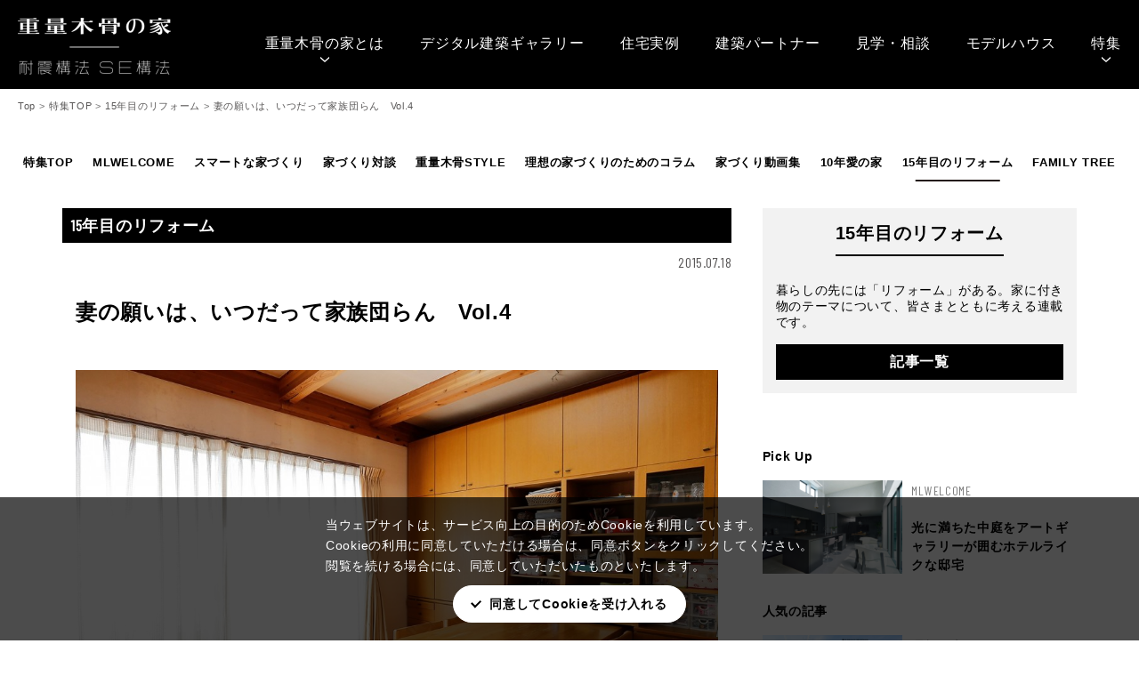

--- FILE ---
content_type: text/html; charset=UTF-8
request_url: https://www.mokkotsu.com/contents/15th-year-of-renovation/15th-year-of-renovation_vol004/
body_size: 50309
content:
<!DOCTYPE html>
<html lang="ja">
<head>
	<meta charset="UTF-8">
	<meta name="viewport" content="width=device-width, initial-scale=1.0">
	<meta name="robots" content="max-image-preview:large">
	<meta http-equiv="X-UA-Compatible" content="IE=edge">


<title>妻の願いは、いつだって家族団らん　Vol.4 | 重量木骨の家</title>
<link rel="canonical" href="https://www.mokkotsu.com/contents/15th-year-of-renovation/15th-year-of-renovation_vol004/" />
<meta name="description" content="「新築したときは、まだ子どもが小さく、その感覚でプランを考えているから、実際に子どもが大きくなってみると部屋の広さや使い勝手が変わってきました」と話すのは、妻のあきこさん（仮名・50歳）。" />

	<link rel="profile" href="https://gmpg.org/xfn/11">
	<link rel="pingback" href="https://www.mokkotsu.com/contents/wp/xmlrpc.php">
	<meta name='robots' content='max-image-preview:large' />
<link rel="alternate" type="application/rss+xml" title="重量木骨の家 &raquo; フィード" href="https://www.mokkotsu.com/contents/feed/" />
<link rel="alternate" type="application/rss+xml" title="重量木骨の家 &raquo; コメントフィード" href="https://www.mokkotsu.com/contents/comments/feed/" />
<link rel="alternate" type="application/rss+xml" title="重量木骨の家 &raquo; 妻の願いは、いつだって家族団らん　Vol.4 のコメントのフィード" href="https://www.mokkotsu.com/contents/15th-year-of-renovation/15th-year-of-renovation_vol004/feed/" />
<link rel='stylesheet' id='wp-block-library-css' href='https://www.mokkotsu.com/contents/wp/wp-includes/css/dist/block-library/style.min.css?ver=6.6.4' type='text/css' media='all' />
<style id='classic-theme-styles-inline-css' type='text/css'>
/*! This file is auto-generated */
.wp-block-button__link{color:#fff;background-color:#32373c;border-radius:9999px;box-shadow:none;text-decoration:none;padding:calc(.667em + 2px) calc(1.333em + 2px);font-size:1.125em}.wp-block-file__button{background:#32373c;color:#fff;text-decoration:none}
</style>
<style id='global-styles-inline-css' type='text/css'>
:root{--wp--preset--aspect-ratio--square: 1;--wp--preset--aspect-ratio--4-3: 4/3;--wp--preset--aspect-ratio--3-4: 3/4;--wp--preset--aspect-ratio--3-2: 3/2;--wp--preset--aspect-ratio--2-3: 2/3;--wp--preset--aspect-ratio--16-9: 16/9;--wp--preset--aspect-ratio--9-16: 9/16;--wp--preset--color--black: #000000;--wp--preset--color--cyan-bluish-gray: #abb8c3;--wp--preset--color--white: #ffffff;--wp--preset--color--pale-pink: #f78da7;--wp--preset--color--vivid-red: #cf2e2e;--wp--preset--color--luminous-vivid-orange: #ff6900;--wp--preset--color--luminous-vivid-amber: #fcb900;--wp--preset--color--light-green-cyan: #7bdcb5;--wp--preset--color--vivid-green-cyan: #00d084;--wp--preset--color--pale-cyan-blue: #8ed1fc;--wp--preset--color--vivid-cyan-blue: #0693e3;--wp--preset--color--vivid-purple: #9b51e0;--wp--preset--gradient--vivid-cyan-blue-to-vivid-purple: linear-gradient(135deg,rgba(6,147,227,1) 0%,rgb(155,81,224) 100%);--wp--preset--gradient--light-green-cyan-to-vivid-green-cyan: linear-gradient(135deg,rgb(122,220,180) 0%,rgb(0,208,130) 100%);--wp--preset--gradient--luminous-vivid-amber-to-luminous-vivid-orange: linear-gradient(135deg,rgba(252,185,0,1) 0%,rgba(255,105,0,1) 100%);--wp--preset--gradient--luminous-vivid-orange-to-vivid-red: linear-gradient(135deg,rgba(255,105,0,1) 0%,rgb(207,46,46) 100%);--wp--preset--gradient--very-light-gray-to-cyan-bluish-gray: linear-gradient(135deg,rgb(238,238,238) 0%,rgb(169,184,195) 100%);--wp--preset--gradient--cool-to-warm-spectrum: linear-gradient(135deg,rgb(74,234,220) 0%,rgb(151,120,209) 20%,rgb(207,42,186) 40%,rgb(238,44,130) 60%,rgb(251,105,98) 80%,rgb(254,248,76) 100%);--wp--preset--gradient--blush-light-purple: linear-gradient(135deg,rgb(255,206,236) 0%,rgb(152,150,240) 100%);--wp--preset--gradient--blush-bordeaux: linear-gradient(135deg,rgb(254,205,165) 0%,rgb(254,45,45) 50%,rgb(107,0,62) 100%);--wp--preset--gradient--luminous-dusk: linear-gradient(135deg,rgb(255,203,112) 0%,rgb(199,81,192) 50%,rgb(65,88,208) 100%);--wp--preset--gradient--pale-ocean: linear-gradient(135deg,rgb(255,245,203) 0%,rgb(182,227,212) 50%,rgb(51,167,181) 100%);--wp--preset--gradient--electric-grass: linear-gradient(135deg,rgb(202,248,128) 0%,rgb(113,206,126) 100%);--wp--preset--gradient--midnight: linear-gradient(135deg,rgb(2,3,129) 0%,rgb(40,116,252) 100%);--wp--preset--font-size--small: 13px;--wp--preset--font-size--medium: 20px;--wp--preset--font-size--large: 36px;--wp--preset--font-size--x-large: 42px;--wp--preset--spacing--20: 0.44rem;--wp--preset--spacing--30: 0.67rem;--wp--preset--spacing--40: 1rem;--wp--preset--spacing--50: 1.5rem;--wp--preset--spacing--60: 2.25rem;--wp--preset--spacing--70: 3.38rem;--wp--preset--spacing--80: 5.06rem;--wp--preset--shadow--natural: 6px 6px 9px rgba(0, 0, 0, 0.2);--wp--preset--shadow--deep: 12px 12px 50px rgba(0, 0, 0, 0.4);--wp--preset--shadow--sharp: 6px 6px 0px rgba(0, 0, 0, 0.2);--wp--preset--shadow--outlined: 6px 6px 0px -3px rgba(255, 255, 255, 1), 6px 6px rgba(0, 0, 0, 1);--wp--preset--shadow--crisp: 6px 6px 0px rgba(0, 0, 0, 1);}:where(.is-layout-flex){gap: 0.5em;}:where(.is-layout-grid){gap: 0.5em;}body .is-layout-flex{display: flex;}.is-layout-flex{flex-wrap: wrap;align-items: center;}.is-layout-flex > :is(*, div){margin: 0;}body .is-layout-grid{display: grid;}.is-layout-grid > :is(*, div){margin: 0;}:where(.wp-block-columns.is-layout-flex){gap: 2em;}:where(.wp-block-columns.is-layout-grid){gap: 2em;}:where(.wp-block-post-template.is-layout-flex){gap: 1.25em;}:where(.wp-block-post-template.is-layout-grid){gap: 1.25em;}.has-black-color{color: var(--wp--preset--color--black) !important;}.has-cyan-bluish-gray-color{color: var(--wp--preset--color--cyan-bluish-gray) !important;}.has-white-color{color: var(--wp--preset--color--white) !important;}.has-pale-pink-color{color: var(--wp--preset--color--pale-pink) !important;}.has-vivid-red-color{color: var(--wp--preset--color--vivid-red) !important;}.has-luminous-vivid-orange-color{color: var(--wp--preset--color--luminous-vivid-orange) !important;}.has-luminous-vivid-amber-color{color: var(--wp--preset--color--luminous-vivid-amber) !important;}.has-light-green-cyan-color{color: var(--wp--preset--color--light-green-cyan) !important;}.has-vivid-green-cyan-color{color: var(--wp--preset--color--vivid-green-cyan) !important;}.has-pale-cyan-blue-color{color: var(--wp--preset--color--pale-cyan-blue) !important;}.has-vivid-cyan-blue-color{color: var(--wp--preset--color--vivid-cyan-blue) !important;}.has-vivid-purple-color{color: var(--wp--preset--color--vivid-purple) !important;}.has-black-background-color{background-color: var(--wp--preset--color--black) !important;}.has-cyan-bluish-gray-background-color{background-color: var(--wp--preset--color--cyan-bluish-gray) !important;}.has-white-background-color{background-color: var(--wp--preset--color--white) !important;}.has-pale-pink-background-color{background-color: var(--wp--preset--color--pale-pink) !important;}.has-vivid-red-background-color{background-color: var(--wp--preset--color--vivid-red) !important;}.has-luminous-vivid-orange-background-color{background-color: var(--wp--preset--color--luminous-vivid-orange) !important;}.has-luminous-vivid-amber-background-color{background-color: var(--wp--preset--color--luminous-vivid-amber) !important;}.has-light-green-cyan-background-color{background-color: var(--wp--preset--color--light-green-cyan) !important;}.has-vivid-green-cyan-background-color{background-color: var(--wp--preset--color--vivid-green-cyan) !important;}.has-pale-cyan-blue-background-color{background-color: var(--wp--preset--color--pale-cyan-blue) !important;}.has-vivid-cyan-blue-background-color{background-color: var(--wp--preset--color--vivid-cyan-blue) !important;}.has-vivid-purple-background-color{background-color: var(--wp--preset--color--vivid-purple) !important;}.has-black-border-color{border-color: var(--wp--preset--color--black) !important;}.has-cyan-bluish-gray-border-color{border-color: var(--wp--preset--color--cyan-bluish-gray) !important;}.has-white-border-color{border-color: var(--wp--preset--color--white) !important;}.has-pale-pink-border-color{border-color: var(--wp--preset--color--pale-pink) !important;}.has-vivid-red-border-color{border-color: var(--wp--preset--color--vivid-red) !important;}.has-luminous-vivid-orange-border-color{border-color: var(--wp--preset--color--luminous-vivid-orange) !important;}.has-luminous-vivid-amber-border-color{border-color: var(--wp--preset--color--luminous-vivid-amber) !important;}.has-light-green-cyan-border-color{border-color: var(--wp--preset--color--light-green-cyan) !important;}.has-vivid-green-cyan-border-color{border-color: var(--wp--preset--color--vivid-green-cyan) !important;}.has-pale-cyan-blue-border-color{border-color: var(--wp--preset--color--pale-cyan-blue) !important;}.has-vivid-cyan-blue-border-color{border-color: var(--wp--preset--color--vivid-cyan-blue) !important;}.has-vivid-purple-border-color{border-color: var(--wp--preset--color--vivid-purple) !important;}.has-vivid-cyan-blue-to-vivid-purple-gradient-background{background: var(--wp--preset--gradient--vivid-cyan-blue-to-vivid-purple) !important;}.has-light-green-cyan-to-vivid-green-cyan-gradient-background{background: var(--wp--preset--gradient--light-green-cyan-to-vivid-green-cyan) !important;}.has-luminous-vivid-amber-to-luminous-vivid-orange-gradient-background{background: var(--wp--preset--gradient--luminous-vivid-amber-to-luminous-vivid-orange) !important;}.has-luminous-vivid-orange-to-vivid-red-gradient-background{background: var(--wp--preset--gradient--luminous-vivid-orange-to-vivid-red) !important;}.has-very-light-gray-to-cyan-bluish-gray-gradient-background{background: var(--wp--preset--gradient--very-light-gray-to-cyan-bluish-gray) !important;}.has-cool-to-warm-spectrum-gradient-background{background: var(--wp--preset--gradient--cool-to-warm-spectrum) !important;}.has-blush-light-purple-gradient-background{background: var(--wp--preset--gradient--blush-light-purple) !important;}.has-blush-bordeaux-gradient-background{background: var(--wp--preset--gradient--blush-bordeaux) !important;}.has-luminous-dusk-gradient-background{background: var(--wp--preset--gradient--luminous-dusk) !important;}.has-pale-ocean-gradient-background{background: var(--wp--preset--gradient--pale-ocean) !important;}.has-electric-grass-gradient-background{background: var(--wp--preset--gradient--electric-grass) !important;}.has-midnight-gradient-background{background: var(--wp--preset--gradient--midnight) !important;}.has-small-font-size{font-size: var(--wp--preset--font-size--small) !important;}.has-medium-font-size{font-size: var(--wp--preset--font-size--medium) !important;}.has-large-font-size{font-size: var(--wp--preset--font-size--large) !important;}.has-x-large-font-size{font-size: var(--wp--preset--font-size--x-large) !important;}
:where(.wp-block-post-template.is-layout-flex){gap: 1.25em;}:where(.wp-block-post-template.is-layout-grid){gap: 1.25em;}
:where(.wp-block-columns.is-layout-flex){gap: 2em;}:where(.wp-block-columns.is-layout-grid){gap: 2em;}
:root :where(.wp-block-pullquote){font-size: 1.5em;line-height: 1.6;}
</style>
<link rel='stylesheet' id='_tk-bootstrap-wp-css' href='https://www.mokkotsu.com/contents/wp/wp-content/themes/mokkotsu_wp/includes/css/bootstrap-wp.css?ver=6.6.4' type='text/css' media='all' />
<link rel='stylesheet' id='_tk-bootstrap-css' href='https://www.mokkotsu.com/contents/wp/wp-content/themes/mokkotsu_wp/includes/resources/bootstrap/css/bootstrap.min.css?ver=6.6.4' type='text/css' media='all' />
<link rel='stylesheet' id='_tk-font-awesome-css' href='https://www.mokkotsu.com/contents/wp/wp-content/themes/mokkotsu_wp/includes/css/font-awesome.min.css?ver=4.1.0' type='text/css' media='all' />
<link rel='stylesheet' id='_tk-style-css' href='https://www.mokkotsu.com/contents/wp/wp-content/themes/mokkotsu_wp/style.css?ver=6.6.4' type='text/css' media='all' />
<script type="text/javascript" src="https://www.mokkotsu.com/contents/wp/wp-includes/js/jquery/jquery.min.js?ver=3.7.1" id="jquery-core-js"></script>
<script type="text/javascript" src="https://www.mokkotsu.com/contents/wp/wp-includes/js/jquery/jquery-migrate.min.js?ver=3.4.1" id="jquery-migrate-js"></script>
<script type="text/javascript" src="https://www.mokkotsu.com/contents/wp/wp-content/themes/mokkotsu_wp/includes/resources/bootstrap/js/bootstrap.min.js?ver=6.6.4" id="_tk-bootstrapjs-js"></script>
<script type="text/javascript" src="https://www.mokkotsu.com/contents/wp/wp-content/themes/mokkotsu_wp/includes/js/bootstrap-wp.js?ver=6.6.4" id="_tk-bootstrapwp-js"></script>
<link rel="https://api.w.org/" href="https://www.mokkotsu.com/contents/wp-json/" /><link rel="alternate" title="JSON" type="application/json" href="https://www.mokkotsu.com/contents/wp-json/wp/v2/posts/285" /><link rel='shortlink' href='https://www.mokkotsu.com/contents/?p=285' />
<link rel="alternate" title="oEmbed (JSON)" type="application/json+oembed" href="https://www.mokkotsu.com/contents/wp-json/oembed/1.0/embed?url=https%3A%2F%2Fwww.mokkotsu.com%2Fcontents%2F15th-year-of-renovation%2F15th-year-of-renovation_vol004%2F" />
<link rel="alternate" title="oEmbed (XML)" type="text/xml+oembed" href="https://www.mokkotsu.com/contents/wp-json/oembed/1.0/embed?url=https%3A%2F%2Fwww.mokkotsu.com%2Fcontents%2F15th-year-of-renovation%2F15th-year-of-renovation_vol004%2F&#038;format=xml" />
	<style type="text/css">
			.site-title,
		.site-description {
			position: absolute;
			clip: rect(1px, 1px, 1px, 1px);
		}
		</style>
	<link rel="icon" href="https://www.mokkotsu.com/contents/wp/wp-content/uploads/2017/02/cropped-favicon-32x32.png" sizes="32x32" />
<link rel="icon" href="https://www.mokkotsu.com/contents/wp/wp-content/uploads/2017/02/cropped-favicon-192x192.png" sizes="192x192" />
<link rel="apple-touch-icon" href="https://www.mokkotsu.com/contents/wp/wp-content/uploads/2017/02/cropped-favicon-180x180.png" />
<meta name="msapplication-TileImage" content="https://www.mokkotsu.com/contents/wp/wp-content/uploads/2017/02/cropped-favicon-270x270.png" />
	<link rel="stylesheet" href="https://maxcdn.bootstrapcdn.com/bootstrap/3.3.4/css/bootstrap.min.css">
	<!-- <script type="text/javascript" src="//cdnjs.cloudflare.com/ajax/libs/masonry/3.2.2/masonry.pkgd.min.js"></script> -->
	<script src="//ajax.googleapis.com/ajax/libs/jquery/1.11.1/jquery.min.js"></script>
	<script src="//ajax.googleapis.com/ajax/libs/jqueryui/1.11.4/jquery-ui.min.js"></script>
	<script src="//cdnjs.cloudflare.com/ajax/libs/jquery-cookie/1.4.1/jquery.cookie.min.js"></script>
	<script type="text/javascript" src="/js/jquery.debouncedresize.js"></script>
	<script type="text/javascript" src="/js/nav.js"></script>
	<script type="text/javascript" src="https://www.mokkotsu.com/contents/wp/wp-content/themes/mokkotsu_wp/scripts/portfolio_and_search.js"></script>
  <script type="text/javascript" src="/js/jquery.inview.js"></script>
  <script type="text/javascript" src="/js/stickyfill.min.js"></script>
  <script type="text/javascript" src="/js/ofi.min.js"></script>
  <script type="text/javascript" src="/js/column.js"></script>
	<link rel="stylesheet" href="/css/style_wp.css" type="text/css" media="screen" />
	<link rel="stylesheet" href="/css/nav.css" type="text/css" media="screen" />
	<link rel="stylesheet" href="https://www.mokkotsu.com/contents/wp/wp-content/themes/mokkotsu_wp/photek.css" type="text/css" media="screen" />
	
  <link href="https://fonts.googleapis.com/css?family=Barlow+Condensed" rel="stylesheet">
  <link rel="stylesheet" href="/css/column.css?250115" type="text/css" media="screen" />

<style type="text/css">
	#sidebar a:hover{color: #000000; text-decoration: none;}
	.photek-logo{ background-color: #000000; }
	.arrow-right{ border-left: 20px solid #000000; }
	#copyright a:hover{ color: #000000; }
	.entry-content a{ color: #000000; }
	.entry-content a:hover{ color: #000000; }
	.photek-head-wrap{ background-color: #000000; }
	.photek-social-button{ border-left:1px solid #E3E3E3; }
	.side-line{ background-color: #000000; }
	#sidebar-scroller-inner{ background-color: #000000 !important; }
	#body-scroller-inner{ background-color: #000000 !important; }
	.body-scroller-inner{ background-color: #000000 !important; }
	.calendar{ background-color: #000000; }
	/*.calendar-year{ background-color: #000000; }*/
	.category_color{ background-color: #000000; }
	.category_color a{ color:#fff; display: block;padding: 5px 10px 3px;font-weight: bold;font-size: 16px;}

	.photek-sub-head{background: #aaa;}



	body{ font-size: 14px;}
</style>
</head>

<body class="post-template-default single single-post postid-285 single-format-standard group-blog">

	
<!-- Google Tag Manager -->
<noscript>
<iframe src="//www.googletagmanager.com/ns.html?id=GTM-W9CKXM"
height="0" width="0" style="display:none;visibility:hidden"></iframe>
</noscript>
<script>(function(w,d,s,l,i){w[l]=w[l]||[];w[l].push({'gtm.start':
new Date().getTime(),event:'gtm.js'});var f=d.getElementsByTagName(s)[0],
j=d.createElement(s),dl=l!='dataLayer'?'&l='+l:'';j.async=true;j.src=
'//www.googletagmanager.com/gtm.js?id='+i+dl;f.parentNode.insertBefore(j,f);
})(window,document,'script','dataLayer','GTM-W9CKXM');</script>
<!-- End Google Tag Manager -->
<div id="fb-root"></div>
<script>(function(d, s, id) {
    var js, fjs = d.getElementsByTagName(s)[0];
    if (d.getElementById(id)) return;
    js = d.createElement(s); js.id = id;
    js.src = "//connect.facebook.net/ja_JP/sdk.js#xfbml=1&version=v2.3&appId=200369810020399";
    fjs.parentNode.insertBefore(js, fjs);
  }(document, 'script', 'facebook-jssdk'));</script>

	<div class="cookie-check">
		<div class="cookie-check-con">
      <div>
        <p>当ウェブサイトは、サービス向上の目的のためCookieを利用しています。<br>Cookieの利用に同意していただける場合は、同意ボタンをクリックしてください。<br>
          閲覧を続ける場合には、同意していただいたものといたします。</p>
        <button class="button-accept" type="button">同意してCookieを受け入れる</button>
      </div>
		</div>
	</div>

<!-- ▼HEADER▼ -->
  <header>
    <div class="con">
      <div class="header_logo"><a href="/" class="fade"><img src="/img/logo_white2.png" width="172" height="64" alt="重量木骨の家 - 耐震構法SE構法"></a></div>
      <a href="#" id="btn_menu"><img src="/img/nav/btn_menu.png" width="40" alt="MENU"></a>
      <nav>
        <ul>
          <li id="nav_about">
            <a href="#" class="toggle">重量木骨の家とは</a>
            <div class="menu long">
                <ul class="clearfix">
                  <li><a href="/about/">重量木骨の家とは</a></li>
                  <li><a href="/about/se/">耐震構法 SE構法とは</a></li>
                  <li><a href="/about/partner/">重量木骨プレミアムパートナーとは</a></li>
                </ul>
            </div>
          </li>
          <li><a href="/m_island_lp/">デジタル建築ギャラリー</a></li>
          <li><a href="/new_list/">住宅実例</a></li>
          <li><a href="/shop_search_page/">建築パートナー</a></li>
          <li><a href="/event_search_page/">見学・相談</a></li>
          <li><a href="/modelhouse/">モデルハウス</a></li>
          <li id="nav_special">
            <a href="#" class="toggle">特集</a>
            <div class="menu">
                <ul class="clearfix">
                  <li><a href="/column/">特集TOP</a></li>
                  <li><a href="/contents/">MLWELCOME</a></li>
                  <li><a href="/smart/">スマートな家づくり</a></li>
                  <li><a href="/premiumpartner/">家づくり対談</a></li>
                  <li><a href="/contents/archive/mokkotsu/">重量木骨STYLE</a></li>
                  <li><a href="/contents/category/dream/">理想の家づくりのためのコラム</a></li>
                  <li><a href="/contents/bs/">家づくり動画集</a></li>
                  <li><a href="/contents/10years_love/">10年愛の家</a></li>
                  <li><a href="/contents/15th-year-of-renovation/">15年目のリフォーム</a></li>
									<li><a href="/familytree/">FAMILY TREE</a></li>
                </ul>
            </div>
          </li>
        </ul>
      </nav>
    </div>
		<div class="header_subnav">
			<ul>
        <li><a href="#" class="toggle">重量木骨の家とは</a>
					<div class="menu">
						<ul class="clearfix">
							<li><a href="/about/">重量木骨の家とは</a></li>
							<li><a href="/about/se/">耐震構法 SE構法とは</a></li>
              <li><a href="/about/partner/">重量木骨プレミアムパートナーとは</a></li>
						</ul>
					</div>
				</li>
        		<li><a href="/m_island_lp/">デジタル建築ギャラリー</a></li>
                <li><a href="/new_list/">住宅実例</a></li>
                <li><a href="/shop_search_page/">建築パートナー</a></li>
                <li><a href="/event_search_page/">見学・相談</a></li>
                <li><a href="/modelhouse/">モデルハウス</a></li>
				<li><a href="#" class="toggle">特集</a>
					<div class="menu">
						<ul class="clearfix">
							<li><a href="/contents/">MLWELCOME</a></li>
              <li><a href="/smart/01.html">スマートな家づくり</a></li>
              <li><a href="/premiumpartner/">家づくり対談</a></li>
							<li><a href="/contents/archive/mokkotsu/">重量木骨STYLE</a></li>
							<li><a href="/contents/category/dream/">理想の家づくりのためのコラム</a></li>
							<li><a href="/contents/bs/">家づくり動画集</a></li>
							<li><a href="/contents/10years_love/">10年愛の家</a></li>
							<li><a href="/contents/15th-year-of-renovation/">15年目のリフォーム</a></li>
							<li><a href="/familytree/">FAMILY TREE</a></li>
						</ul>
					</div>
				</li>
			</ul>
		</div>
  </header>
<!-- ▲HEADER▲ -->
	
<ul class="breadCrumb" itemscope itemtype="https://schema.org/BreadcrumbList">
	<li itemprop="itemListElement" itemscope itemtype="https://schema.org/ListItem">
		<a href="/" itemprop="item"><span itemprop="name">Top</span></a>&gt;
		<meta itemprop="position" content="1" />
	</li>
	<li itemprop="itemListElement" itemscope itemtype="https://schema.org/ListItem">
		<a href="/column/" itemprop="item"><span itemprop="name">特集TOP</span></a>&gt;
		<meta itemprop="position" content="2" />
	</li>
	<li itemprop="itemListElement" itemscope itemtype="https://schema.org/ListItem">
		<a href="../" itemprop="item"><span itemprop="name">15年目のリフォーム</span></a>&gt;
		<meta itemprop="position" content="3" />
	</li>
		<li itemprop="itemListElement" itemscope itemtype="https://schema.org/ListItem">
		<span itemprop="name">妻の願いは、いつだって家族団らん　Vol.4</span>
		<meta itemprop="position" content="4" />
	</li>
	</ul>

<div class="bn_scroll"><div><a href="/about/"><img src="/img/bn_about.png" width="353" alt="デザイン・性能・保証に優れた重量木骨の家とは？"></a></div></div>

<div class="main-content">
			<div class="container-fluid">
			<div class="row">
							<div class="column_wrap" id="column_under">
				<nav class="column_nav">
					<div class="menu_logo"><div><a href="/"><img src="/img/logo.gif" alt="重量木骨の家 耐震構法 SE構法"></a></div></div>
					<ul class="menu">
						<li class=""><a href="/column/">特集TOP</a></li>
						<li class=""><a href="/contents/">MLWELCOME</a></li>
						<li><a href="/smart/">スマートな家づくり</a></li>
						<li><a href="/premiumpartner/">家づくり対談</a></li>
						<li class=""><a href="/contents/archive/mokkotsu/">重量木骨STYLE</a></li>
						<li class=""><a href="/contents/category/dream/">理想の家づくりのためのコラム</a></li>
						<li class=""><a href="/contents/bs/">家づくり動画集</a></li>
						<li class=""><a href="/contents/10years_love/">10年愛の家</a></li>
						<li class="current"><a href="/contents/15th-year-of-renovation/">15年目のリフォーム</a></li>
						<li><a href="/familytree/">FAMILY TREE</a></li>
					</ul>
				</nav>
									<div class="column_con">
						<div class="column_ml clearfix">
							

  <div class="column_ml_detail">
    <div class="column_ml_category en">
              <a href="/contents/15th-year-of-renovation/" rel="tag">15年目のリフォーム</a>
          </div>
		<p class="column_ml_date en"> 2015.07.18</p>
    
<article class="inner" id="post-285" class="post-285 post type-post status-publish format-standard has-post-thumbnail hentry category-15th-year-of-renovation">
  <h1 class="article_h2">妻の願いは、いつだって家族団らん　Vol.4</h1>

  <div class="column_ml_gallery column_ml_txt fadein">
    	    <img width="1024" height="679" src="https://www.mokkotsu.com/contents/wp/wp-content/uploads/2015/08/4-11.jpg" class="attachment-post-thumbnail size-post-thumbnail wp-post-image" alt="南側の窓から光が射しこむ2階のリビング＆ダイニング。床暖房を入れたので、ソファを置かず、床座でくつろぐ。冬になると幸せを感じるとあきこさん" decoding="async" fetchpriority="high" srcset="https://www.mokkotsu.com/contents/wp/wp-content/uploads/2015/08/4-11.jpg 1024w, https://www.mokkotsu.com/contents/wp/wp-content/uploads/2015/08/4-11-300x199.jpg 300w" sizes="(max-width: 1024px) 100vw, 1024px" />        <div id="entry-body">
      <p><a href="/contents/wp/wp-content/uploads/2015/08/4-11.jpg"><img decoding="async" class="alignnone size-full wp-image-130" src="/contents/wp/wp-content/uploads/2015/08/4-11.jpg" alt="南側の窓から光が射しこむ2階のリビング＆ダイニング。床暖房を入れたので、ソファを置かず、床座でくつろぐ。冬になると幸せを感じるとあきこさん" width="1024" height="679" srcset="https://www.mokkotsu.com/contents/wp/wp-content/uploads/2015/08/4-11.jpg 1024w, https://www.mokkotsu.com/contents/wp/wp-content/uploads/2015/08/4-11-300x199.jpg 300w" sizes="(max-width: 1024px) 100vw, 1024px" /></a><a href="/contents/wp/wp-content/uploads/2015/08/4-21.jpg"><img decoding="async" class="alignnone size-full wp-image-131" src="/contents/wp/wp-content/uploads/2015/08/4-21.jpg" alt="限られたスペースを少しでも有効に活用できるようにと、ダイニングテーブルの一部を棚の下に収納できるようにしている。壁面収納（新築時に壁に合わせて購入）は、ぴったり納まっているので、そのまま残しておきたい" width="1024" height="682" srcset="https://www.mokkotsu.com/contents/wp/wp-content/uploads/2015/08/4-21.jpg 1024w, https://www.mokkotsu.com/contents/wp/wp-content/uploads/2015/08/4-21-300x200.jpg 300w" sizes="(max-width: 1024px) 100vw, 1024px" /></a><br />
「新築したときは、まだ子どもが小さく、その感覚でプランを考えているから、実際に子どもが大きくなってみると部屋の広さや使い勝手が変わってきました」と話すのは、妻のあきこさん（仮名・50歳）。新築から15年が経ち、「今度は、少し先を見て考えたい」と新築時の経験をふまえてリフォームにのぞみます。</p>
<p>&nbsp;</p>
<h4>◎リビングは家族が集まる場所</h4>
<p>あきこさんにとって、家＝リビング（ダイニング）の家族団らん。リビングでは、子どもたちが遊んだり、宿題をしたり、夫がテレビを見たり、パソコンをしたりして過ごします。あきこさんはそのかたわらで洗濯物をたたんだり、アイロンをかけたりしながら、そんな家族の姿を眺めては、子どもの成長に気づいたり、夫のコンディションを感じ取ったりしてきました。リビングやダイニングは、何気ない日常の幸せを感じられる、大切な場所なのです。</p>
<p>&nbsp;</p>
<h4></h4>
<p><a href="/contents/wp/wp-content/uploads/2015/08/4-31.jpg"><img loading="lazy" decoding="async" class="alignnone wp-image-54 size-full" src="/contents/wp/wp-content/uploads/2015/08/4-31.jpg" alt="今のキッチンは、リビング＆ダイニングから仕切られている。" width="682" height="1024" /></a><a href="/contents/wp/wp-content/uploads/2015/08/4-41.jpg"><img loading="lazy" decoding="async" class="alignnone wp-image-55 size-full" src="/contents/wp/wp-content/uploads/2015/08/4-41.jpg" alt="キッチンからは、ダイニングテーブルが見えるのみ。食事の配膳や食後の片付けも、今は持ち運びに手間がかかるが、対面にしたら距離が短くなるので、楽になるのではと期待している。" width="682" height="1024" /></a></p>
<h4></h4>
<h4>◎リビングとつながる対面キッチンにしたい</h4>
<p>リビングの横には、キッチンがあります。新築当初は、キッチンは外から見えないほうがいいと思って仕切ったけれど、実際にキッチンにいると、リビングで夫や子どもたちがテレビを見たり、会話したりしていると気になってしまうもの。あきこさんは、調理をしながら、家族と会話ができる対面キッチンを希望しています。</p>
                      </div>
  </div>
  
                    <h2 class="bottom_h2 fadein">
        15年目のリフォーム        の新着記事
      </h2>
        <div class="column_ml_new fadein">
      <ul>
        		  
		  <li>
            <a href="https://www.mokkotsu.com/contents/15th-year-of-renovation/vol10/">
              <div class="column_image">
                                  <img src="https://www.mokkotsu.com/contents/wp/wp-content/uploads/2016/09/ph13_35i1121.jpg">
                              </div>
              <div class="txt">
                <h3 class="ttl articles_head">■リフォームを終えて　Vol.10</h3>
                <p class="date en">2016.09.15&nbsp;｜&nbsp;                    15年目のリフォーム
                  </p>
              </div>
            </a>
          </li>
        		  
		  <li>
            <a href="https://www.mokkotsu.com/contents/15th-year-of-renovation/vol9/">
              <div class="column_image">
                                  <img src="https://www.mokkotsu.com/contents/wp/wp-content/uploads/2016/09/ph1_35i0966.jpg">
                              </div>
              <div class="txt">
                <h3 class="ttl articles_head">■リフォーム完了！　暮らしはどう変わった？　Vol.9</h3>
                <p class="date en">2016.09.09&nbsp;｜&nbsp;                    15年目のリフォーム
                  </p>
              </div>
            </a>
          </li>
        		  
		  <li>
            <a href="https://www.mokkotsu.com/contents/15th-year-of-renovation/vol8/">
              <div class="column_image">
                                  <img src="https://www.mokkotsu.com/contents/wp/wp-content/uploads/2016/06/ph4_3248.jpg">
                              </div>
              <div class="txt">
                <h3 class="ttl articles_head">■ＤＩＹで箱階段をつくる　Vol.8</h3>
                <p class="date en">2016.06.03&nbsp;｜&nbsp;                    15年目のリフォーム
                  </p>
              </div>
            </a>
          </li>
              </ul>
    </div>
  </article>  </div>

<div class="column_ml_side">
  <div class="column_ml_about">
          <p class="name"><span>15年目のリフォーム</span></p>
      <p>暮らしの先には「リフォーム」がある。家に付き物のテーマについて、皆さまとともに考える連載です。
      <div class="ml_btn"><a href="/contents/15th-year-of-renovation/">記事一覧</a></div>
      </div>

      <div class="column_pickup">
    <p class="head">Pick Up</p>
    <ul class="list">
              <li>
        <a href="https://www.mokkotsu.com/contents/portfolio/art_gallery_surrounds/">
          <div class="column_image"><img src="https://www.mokkotsu.com/contents/wp/wp-content/uploads/2026/01/ART_GALLERY_SURROUNDS_001-1.jpg"></div>
          <div class="txt">
            <p class="column_category en">MLWELCOME</p>
            <p class="column_ttl articles_head">光に満ちた中庭をアートギャラリーが囲むホテルライクな邸宅</p>
          </div>
        </a>
      </li>
        </ul>
  </div>
    <div class="column_pickup">
    <p class="head">人気の記事</p>
    <ul class="list">
      <li>
        <a href="https://www.mokkotsu.com/contents/dream/hiraya/">
          <div class="column_image"><img src="https://www.mokkotsu.com/contents/wp/wp-content/uploads/2016/07/7831e2bd2da773054c668070981495e3.jpg"></div>
          <div class="txt">
            <p class="column_category en">理想の家づくりのためのコラム</p>
            <p class="column_ttl articles_head">平屋がおしゃれになる重要な6つの視点！失敗しない間取りを徹底解説！</p>
          </div>
        </a>
      </li>
      <li>
        <a href="https://www.mokkotsu.com/contents/dream/kodomobeya/">
          <div class="column_image"><img src="https://www.mokkotsu.com/contents/wp/wp-content/uploads/2020/01/201905281724421.jpg"></div>
          <div class="txt">
            <p class="column_category en">理想の家づくりのためのコラム</p>
            <p class="column_ttl articles_head">子供部屋は間取りやデザイン次第で、想像力や好奇心を育む！お手本にしたい、子供部屋アイデア12選</p>
          </div>
        </a>
      </li>
    </ul>
    <div class="common-gooddesignlink"><a href="/gooddesign/"><img src="/img/gooddesign/title.png" width="300" alt="GOOD DESIGN AWARD　グッドデザイン賞受賞作品">はこちら</a></div>
  </div>

  <script type="text/javascript">
    jQuery(window).load(function(){
      jQuery(".sidebar-wrap").height(jQuery(document).height());
    })
  </script>

</div>
</div>
</div>

</div>
</div>
</div>
</div>

<!-- ========================   footer   ======================== -->

<footer>
  <div class="link_banner">
    <ul class="clearfix">
      <li><a href="http://www.ncn-se.co.jp/" class="fade" target="_blank"><img src="/img/nav/foot_bn_ncn.png" width="140" height="50" alt="株式会社エヌ・シー・エヌ"></a></li>
      <li><a href="https://www.ncn-se.co.jp/se/" class="fade" target="_blank"><img src="/img/nav/foot_bn_se.png" width="140" height="50" alt="耐震構法・SE構法"></a></li>
      <li><a href="https://www.taishin100.or.jp" class="fade" target="_blank"><img src="/img/nav/foot_bn_taishin.png" width="140" height="50" alt="耐震住宅100％実行委員会 - 日本の家を100％耐震に。"></a></li>
    </ul>
  </div>
  <div class="footer_main">
    <div class="con">
            <div class="clearfix">
        <div class="logo">
          <p><img src="/img/logo_white2.png" width="161" height="60" alt="重量木骨の家 - 耐震構法SE構法"></p>
          <ul class="link_btn clearfix">
            <li><a href="https://www.pinterest.jp/mokkotsu/" target="_blank" class="en">Pinterest</a></li>
            <li><a href="https://www.facebook.com/mokkotsu" target="_blank" class="en">facebook</a></li>
            <li><a href="https://www.instagram.com/mokkotsu/" target="_blank" class="en">Instagram</a></li>
            <li><a href="/mailmaga/">メルマガ会員募集</a></li>
          </ul>
        </div>
        <div class="about">
          <p><a href="/about/" class="more">重量木骨の家とは？</a></p>
          <p>重量木骨の家とは、約600社あるSE構法登録施工店の中で優秀な工務店約70社を選抜した優良工務店が建てた家の総称です。重量木骨の家は、耐震構法SE構法で建築する資産価値の高い注文住宅で、木造住宅でありながら高い耐震性能を誇り、全棟で構造計算を実施し安全性を確認しています。また地域の気候や環境を熟知した地域密着の工務店・住宅会社に設計・施工を依頼するメリットと、第三者機関による現場検査、完成保証、長期優良住宅認定保証等ハウスメーカーに遜色ない性能と品質、保証を併せ持つ家です。</p>
        </div>
      </div>
      <div class="search clearfix">
        <div class="footer_col1">
          <h3>地域から工務店を探す</h3>
          <dl class="footer_pref clearfix">
            <dt>北海道・東北</dt>
            <dd>
              <ul>
                <li><a href="/shop_search/北海道">北海道</a></li>
                <li>青森</li>
                <li>秋田</li>
                <li><a href="/shop_search/岩手県">岩手</a></li>
                <li>山形</li>
                <li><a href="/shop_search/宮城県">宮城</a></li>
                <li>福島</li>
              </ul>
            </dd>
            <dt>関東</dt>
            <dd>
              <ul>
                <li><a href="/shop_search/東京都">東京</a></li>
                <li><a href="/shop_search/神奈川県">神奈川</a></li>
                <li><a href="/shop_search/埼玉県">埼玉</a></li>
                <li><a href="/shop_search/千葉県">千葉</a></li>
                <li><a href="/shop_search/茨城県">茨城</a></li>
                <li><a href="/shop_search/栃木県">栃木</a></li>
                <li><a href="/shop_search/群馬県">群馬</a></li>
              </ul>
            </dd>
            <dt>中部</dt>
            <dd>
              <ul>
                <li><a href="/shop_search/新潟県">新潟</a></li>
                <li><a href="/shop_search/富山県">富山</a></li>
                <li>石川</li>
                <li>福井</li>
                <li>山梨</li>
                <li><a href="/shop_search/長野県">長野</a></li>
                <li><a href="/shop_search/岐阜県">岐阜</a></li>
                <li><a href="/shop_search/愛知県">愛知</a></li>
                <li><a href="/shop_search/静岡県">静岡</a></li>
              </ul>
            </dd>
            <dt>近畿</dt>
            <dd>
              <ul>
                <li><a href="/shop_search/大阪府">大阪</a></li>
                <li><a href="/shop_search/兵庫県">兵庫</a></li>
                <li><a href="/shop_search/京都府">京都</a></li>
                <li><a href="/shop_search/滋賀県">滋賀</a></li>
                <li><a href="/shop_search/奈良県">奈良</a></li>
                <li><a href="/shop_search/三重県">三重</a></li>
                <li><a href="/shop_search/和歌山県">和歌山</a></li>
              </ul>
            </dd>
            <dt>中国・四国</dt>
            <dd>
              <ul>
                <li><a href="/shop_search/広島県">広島</a></li>
                <li>岡山</li>
                <li>鳥取</li>
                <li>島根</li>
                <li><a href="/shop_search/山口県">山口</a></li>
                <li>香川</li>
                <li><a href="/shop_search/愛媛県">愛媛</a></li>
                <li>徳島</li>
                <li>高知</li>
              </ul>
            </dd>
            <dt>九州・沖縄</dt>
            <dd>
              <ul>
                <li><a href="/shop_search/福岡県">福岡</a></li>
                <li>佐賀</li>
                <li>長崎</li>
                <li><a href="/shop_search/熊本県">熊本</a></li>
                <li><a href="/shop_search/大分県">大分</a></li>
                <li>宮崎</li>
                <li><a href="/shop_search/鹿児島県">鹿児島</a></li>
                <li><a href="/shop_search/沖縄県">沖縄</a></li>
              </ul>
            </dd>
          </dl>
        </div>
        <div class="footer_col2">
          <h3>注文住宅カテゴリー</h3>
          <dl class="footer_house footer_category clearfix">
            <dt>予算目安</dt>
            <dd>
              <ul>
                                  <li><a href="/house_search/?cost=1&">～2,000万円</a></li>
                                  <li><a href="/house_search/?cost=2&">2,000～2,500万円</a></li>
                                  <li><a href="/house_search/?cost=3&">2,500～3,000万円</a></li>
                                  <li><a href="/house_search/?cost=4&">3,000～3,500万円</a></li>
                                  <li><a href="/house_search/?cost=5&">3,500～4,000万円</a></li>
                                  <li><a href="/house_search/?cost=6&">4,000万円～</a></li>
                              </ul>
            </dd>
            <dt>延床面積</dt>
            <dd>
              <ul>
                                  <li><a href="/house_search/?space=-100&">～100m²</a></li>
                                  <li><a href="/house_search/?space=100-200&">100m²～200m²</a></li>
                                  <li><a href="/house_search/?space=200-300&">200m²～300m²</a></li>
                                  <li><a href="/house_search/?space=300-400&">300m²～400m²</a></li>
                                  <li><a href="/house_search/?space=400-500&">400m²～500m²</a></li>
                                  <li><a href="/house_search/?space=500-&">500m²～</a></li>
                              </ul>
            </dd>
            <dt>キーワード</dt>
            <dd>
              <ul>
                                  <li><a href="/house_search/?andtag=135&">平屋</a></li>
                                  <li><a href="/house_search/?andtag=10&">ビルトインガレージ</a></li>
                                  <li><a href="/house_search/?andtag=6&">中庭・パティオ</a></li>
                                  <li><a href="/house_search/?andtag=1&">大空間</a></li>
                                  <li><a href="/house_search/?andtag=4&">バルコニー</a></li>
                                  <li><a href="/house_search/?andtag=2&">大開口</a></li>
                                  <li><a href="/house_search/?andtag=17&">スケルトン＆インフィル</a></li>
                                  <li><a href="/house_search/?andtag=45&">縁側</a></li>
                                  <li><a href="/house_search/?andtag=5&">外観・エクステリア</a></li>
                                  <li><a href="/house_search/?andtag=51&">スキップフロア</a></li>
                                  <li><a href="/house_search/?andtag=20&">狭小住宅</a></li>
                                  <li><a href="/house_search/?andtag=3&">吹き抜け</a></li>
                                  <li><a href="/house_search/?andtag=50&">土間</a></li>
                                  <li><a href="/house_search/?andtag=49&">子供部屋</a></li>
                                  <li><a href="/house_search/?andtag=23&">二世帯住宅</a></li>
                                  <li><a href="/house_search/?andtag=140&">都市型住宅</a></li>
                                  <li><a href="/house_search/?andtag=14&">シアタールーム</a></li>
                                  <li><a href="/house_search/?andtag=61&">バス・浴室</a></li>
                                  <li><a href="/house_search/?andtag=63&">洗面所</a></li>
                                  <li><a href="/house_search/?andtag=142&">店舗併用住宅</a></li>
                                  <li><a href="/house_search/?andtag=143&">集合住宅</a></li>
                              </ul>
            </dd>
            <dt>素材</dt>
            <dd>
              <ul>
                                  <li><a href="/house_search/?ortag=86&">シンプル</a></li>
                                  <li><a href="/house_search/?ortag=88&">モダン</a></li>
                                  <li><a href="/house_search/?ortag=15&">ペットと暮らす</a></li>
                                  <li><a href="/house_search/?ortag=116&">北欧スタイル</a></li>
                                  <li><a href="/house_search/?ortag=114&">カフェ風</a></li>
                                  <li><a href="/house_search/?ortag=113&">和モダン</a></li>
                                  <li><a href="/house_search/?ortag=92&">デザイン性</a></li>
                                  <li><a href="/house_search/?ortag=99&">オシャレ</a></li>
                                  <li><a href="/house_search/?ortag=94&">開放的</a></li>
                                  <li><a href="/house_search/?ortag=52&">趣味の空間</a></li>
                                  <li><a href="/house_search/?ortag=111&">和風</a></li>
                                  <li><a href="/house_search/?ortag=110&">別荘</a></li>
                                  <li><a href="/house_search/?ortag=131&">眺望</a></li>
                                  <li><a href="/house_search/?ortag=132&">借景</a></li>
                                  <li><a href="/house_search/?ortag=27&">自然素材</a></li>
                                  <li><a href="/house_search/?ortag=26&">パッシブデザイン</a></li>
                                  <li><a href="/house_search/?ortag=138&">ZEH</a></li>
                              </ul>
            </dd>
          </dl>

          <h3>住まい方コンテンツ</h3>
          <ul class="footer_styles">
            <li><a href="https://www.mokkotsu.com/styles/hiraya/">平屋</a></li>
            <li><a href="https://www.mokkotsu.com/styles/garage/">ガレージハウス</a></li>
            <li><a href="https://www.mokkotsu.com/styles/nakaniwa/">中庭</a></li>
            <li><a href="/styles/fukinuke/">吹き抜け</a></li>
          </ul>
        </div>
      </div>
      <nav>
        <ul>
          <li><a href="/info/">お知らせ</a></li>
          <li><a href="/event_search/">見学会・相談会</a></li>
          <li><a href="/modelhouse/">モデルハウスを見る</a></li>
        </ul>
        <ul>
          <li><a href="/new_list/">住宅実例から探す</a></li>
          <li><a href="/shop_search_page/">建築パートナーを探す</a></li>
          <li><a href="/landi/">土地探し</a></li>
        </ul>
        <ul>
          <li><a href="/about/">重量木骨の家とは</a></li>
          <li><a href="/about/se/">SE構法とは</a></li>
          <li><a href="/column/">特集</a></li>
        </ul>
        <ul>
          <li><a href="/contact/">お問い合わせ・資料請求</a></li>
          <li><a href="/mailmaga/">メールマガジン登録</a></li>
          <li><a href="/net/" target="_blank">プレミアムパートナー 情報登録</a></li>
          <li><a href="https://business-online.ncn-se.co.jp/member/" target="_blank">プレミアムパートナー ツール申込み・データダウンロード</a></li>
        </ul>
      </nav>
      <div class="footer_company">
        <span>運営会社</span>
        <a href="https://www.ncn-se.co.jp/" target="_blank"><img src="/img/nav/foot_bn_ncn_white.png" width="130" alt="株式会社エヌ・シー・エヌ"></a>
      </div>
    </div>
  </div>
  <div class="footer_sub">
    <div class="con">
      <p class="subnav"><a href="/privacy/">プライバシーポリシー</a><a href="https://www.ncn-se.co.jp/corporate-profile/summary/" class="external" target="_blank">運営会社</a></p>
      <p class="copy en">Copyright&copy; New Constructor’s Network. All rights reserved.</p>
    </div>
  </div>
</footer>

<!-- ========================   /footer   ======================== -->

<script type="text/javascript">
	var portCat = "";
	var doSearchFocus = true;



	
  function submenuclicked(ev){
  	if(jQuery(window).width() < 770){
			try{
				ev.stopPropagation();
				ev.preventDefault();
				ev.stopImmediatePropagation();
			} catch(err){ }
			return false;
		}
  }

	function page_ajax_get(){
		if(portCat || jQuery("#portfolio-list").length) {
			var page = jQuery(".last-post").last().attr('data-get-page') || 2;

	    jQuery.ajax({
	      type: 'POST',
	      url: 'https://www.mokkotsu.com/contents/wp/wp-admin/admin-ajax.php',
	      data: {"action": "load-filter", cat: portCat, paged:page },
	      success: function(response) {
	      	console.log(response)
	        jQuery("#portfolio-list").html(jQuery("#portfolio-list").html() + response);
	        jQuery(".blog-wrap").fadeIn()
	        showTiles();
	      }
	    });
   	}
	}

	jQuery(window).scroll(function() {
	  if(jQuery(window).scrollTop() + jQuery(window).height() == jQuery(document).height()) {
	  	page_ajax_get()
	  }
	});
</script>
<script>
$(function(){
  var pos = 0;
  var fixedBanner = $('.bn_scroll');
	if(!($('#relate_fixed').length)){
		//実例一覧リンクがない場合表示位置を下に詰める
		 fixedBanner.addClass('bottom');
	}

  $(window).on('scroll', function(){
    if($(this).scrollTop() < pos ){
      //上にスクロールしたとき
      fixedBanner.addClass('bn_show');
    }else{
      //下にスクロールしたとき
      fixedBanner.removeClass('bn_show');
    }
    pos = $(this).scrollTop();
  });
});
</script>

</body>
</html>


--- FILE ---
content_type: text/css
request_url: https://www.mokkotsu.com/contents/wp/wp-content/themes/mokkotsu_wp/style.css?ver=6.6.4
body_size: 9722
content:
/*
Theme Name: mokkotsu
Theme URI:
Description:WordPressテーマ「photek」
Author:Design Plus
Author URI:http://design-plus1.com/tcd-w/
Version:2.1
*/


/* This is a small security for too long strings titles */
body {
	word-wrap: break-word;
}

/* Alignment */
.alignleft {
	display: inline;
	float: left;
	margin-right: 1.5em;
}
.alignright {
	display: inline;
	float: right;
	margin-left: 1.5em;
}
.aligncenter {
	clear: both;
	display: block;
	margin: 0 auto;
}


/* Images and wp-captions should always fit and be responsive */
img {
	display: inline-block;
	height: auto;
	max-width: 100%;
}
img[class*="wp-image-"] {
	margin-top: 10px;
	margin-bottom: 10px;
}
.wp-caption {
	display:none;
	border: 1px solid #ccc;
	margin-bottom: 10px;
	max-width: 100%;
	border: 1px solid #ccc;
	border-radius: 4px;
	padding: 0 10px;
}
.wp-caption.aligncenter {
	margin-bottom: 10px;
}
.wp-caption img[class*="wp-image-"] {
	display: block;
}
.wp-caption .wp-caption-text {
	text-align: center;
	margin-top: 10px;
}

/* WP Gallery */
.gallery {
	margin-bottom: 1.5em;
}
.gallery a img {
	border: none;
	height: auto;
	max-width: 90%;
}
.gallery dd {
	margin: 0;
}
.gallery-caption {
	display: block;
}

/* Make sure embeds and iframes fit their containers */
embed,
iframe,
object {
	max-width: 100%;
}

/* 170822 add */
a {outline: none !important;}
a:focus {outline: none !important;}


/* Text meant only for screen readers */
.screen-reader-text {
	clip: rect(1px, 1px, 1px, 1px);
	position: absolute !important;
}
.screen-reader-text:hover,
.screen-reader-text:active,
.screen-reader-text:focus {
	background-color: #f1f1f1;
	border-radius: 3px;
	box-shadow: 0 0 2px 2px rgba(0, 0, 0, 0.6);
	clip: auto !important;
	color: #21759b;
	display: block;
	font-size: 14px;
	font-weight: bold;
	height: auto;
	left: 5px;
	line-height: normal;
	padding: 15px 23px 14px;
	text-decoration: none;
	top: 5px;
	width: auto;
	z-index: 100000; /* Above WP toolbar */
}


/* Content */
.main-content-inner {
	/*padding-bottom: 1.5em;*/
}
.hentry {
	margin: 0 0 40px;
}
.sticky {
	display: block;
}
.bypostauthor {
	display: block;
}


/* Clearing */
.clear {
	clear: both;
}

/* Navigation */

.dropdown-submenu{position:relative;}
.dropdown-submenu>.dropdown-menu{top:0;left:100%;-webkit-border-radius:0 6px 6px 6px;-moz-border-radius:0 6px 6px 6px;border-radius:0 6px 6px 6px;}
.dropdown-submenu:active>.dropdown-menu, .dropdown-submenu:hover>.dropdown-menu {
display: block;
}
.dropdown-submenu>a:after{display:block;content:" ";float:right;width:0;height:0;border-color:transparent;border-style:solid;border-width:5px 0 5px 5px;border-left-color:#cccccc;margin-top:5px;margin-right:-10px;}
.dropdown-submenu:active>a:after{border-left-color:#ffffff;}
.dropdown-submenu.pull-left{float:none;}.dropdown-submenu.pull-left>.dropdown-menu{left:-100%;margin-left:10px;-webkit-border-radius:6px 0 6px 6px;-moz-border-radius:6px 0 6px 6px;border-radius:6px 0 6px 6px;}


/* Here some needed widget styles
 * Most widgets are adapted in the file bootstrap-wp.js - and REALLY easy to modify! ;) */
.widget { margin-bottom: 2em; }
.widget_nav_menu ul.sub-menu li, .widget_pages ul.children li { padding-left: 15px; }

/* Hiding the search widget's button in widgets. thats just too old-skool. :) but if you want it back, just delete the next line.
 * Note: you can change the whole appearance of the search_form() function in our searchform.php */
/*.widget_search .search-form input[type="submit"] { display: none; }*/

/* Make sure select elements fit in widgets */
.widget select {
	max-width: 100%;
}

/* Nested comments? They are threaded and nested already, you just need to add your own styling to finalize!
 * For example with some margin, like the line below ;) Delete, modify, change classes in HTML if you desire another style */
 .comment .children { margin-left: 1.5em; }

/**
* Some WP Theme Repository requirements
*/

.sticky {
}

.gallery-caption {

}

.bypostauthor {

}

/*
 == Quick CSS styling tips ==

 You can start off in a rough direction with some minimal styles.
 See below for some tips. ;)


 == Want to have the whole site wrapped? ==

 Just fill the .container class with some background color to have a the whole site "wrapped".
 This works so easy because every main part is wrapped only once into a container class by bootstrap.
 Try out by decommenting the next line and go from there.

 .container { background: #f9f9f9; border-right: 1px solid #eee; border-left: 1px solid #eee; }


 == Want to wrap just the content and sidebar in Bootstrap style? ==

 That one is a great example to show that some things are much cleaner and easier to do via just adding some HTML classes.
 In this case, we will add just one CSS class "panel", look for example at the beginning in content.php!


 == Infinite Scrolling by Jetpack ==
 You can enable this cool feature by simply decommenting the lines below and make sure you use the same classes on the right place in your html..

/* Globally hidden elements when Infinite Scroll is supported and in use.
 * Older / Newer Posts Navigation (the pagination, must always be hidden), Theme Footer only when set to scrolling.. */

/*
.infinite-scroll .page-links,
.infinite-scroll.neverending .site-footer {
	display: none;
}
*/

/* When Infinite Scroll has reached its end we need to re-display elements that were hidden (via .neverending) before */

/*
.infinity-end.neverending .site-footer {
	display: block;
}
*/

/* Hey, if you don't need my comments anymore, just delete me! :)  */



.mlw_shop {
    width: 100%;
    overflow: hidden;
    padding: 20px;

	-moz-box-shadow:
		0px 0px 5px rgba(000,000,000,0.2),
		inset 0px 0px 0px rgba(255,255,255,0);
	-webkit-box-shadow:
		0px 0px 5px rgba(000,000,000,0.2),
		inset 0px 0px 0px rgba(255,255,255,0);
	box-shadow:
		0px 0px 5px rgba(000,000,000,0.2),
		inset 0px 0px 0px rgba(255,255,255,0);
}
.mlw_shop h5 {
    font-size: 14px;
    margin: 20px 0;
    padding: 8px 0 5px;
}
.mlw_shop strong {
    font-size: 18px !important;
    line-height: 1.7;
    font-weight: normal;
}
.mlw_shop a {
	display: block;
}
.mlw_shop a:hover {
	color: #ccc;
}
.mlw_shop_house{
	float: left;
	background: #666;
	color: #FFF;
	width: 48%;
	margin: 0 2% 0 0;
	text-align: center;
	padding: 10px;
}
.mlw_shop_web{
	float: left;
	background: #000;
	color: #FFF;
	width: 50%;
	text-align: center;
	padding: 10px;
}
.backforindex{
	width: 100%;
	display: block;
	border: 1px solid #666;
    padding: 10px;
    text-align: center;	
    font-size: 16px;
    margin: 0 0 40px;
}



/*201702*/

a:hover{opacity: 0.8;filter: alpha(opacity=80);-ms-filter: "alpha(opacity=80)";-khtml-opacity: 0.8;-moz-opacity: 0.8;}

.h2_shop {
	padding: 15px 0;
	font-weight: bold;
}
.mlw_shop_web_link{
	border: 1px solid;
	display: table;
	width: 100%;
	margin: 0 0 30px;
	padding: 12px;
	background: #fff;
	text-decoration: none;
}
/*.mlw_shop_web_link img{
max-width: 80%;
margin: 20px auto;
display: block;
}*/
.mlw_shop_web_link figure {
	display: table-cell;
	width: 40%;
	height: 0;
	padding-top: 25%;
	background-position: center center;
	background-size: contain;
	background-repeat: no-repeat;
}
.mlw_shop_web_link span.name{
	display: table-cell;
	width: 60%;
	color: #000;
	padding-left: 15px;
	vertical-align: middle;
}
.mlw_shop_web_link strong{
	font-size: 16px;
}
.about_cv img,
.column_cv img {
	vertical-align: top;
}

/*201706*/
.relate_btn { text-align:center; margin:20px 0 0; }
.relate_btn a {
	display:inline-block; padding:3px 15px;
  border:1px solid #000; border-radius:5px; color:#000; text-decoration:none!important; transition: .2s; }
.relate_btn a:hover { background:#000; color:#fff!important; }
#relate_fixed {
  position:fixed; left:0; bottom:0; width:100%; padding:0!important;
  background:rgba(0,0,0,0.7); z-index:100; color:#fff!important; text-align:center; font-size:12px; line-height:1.3;
  transition: .5s; }
#relate_fixed > div { display:inline-block; padding:10px; }
/* 170822 add */
/*#relate_fixed img { width:90px; float:left; }*/
#relate_fixed p { /*width:400px; float:right; margin:0;*/ color: #FFFFFF;}
#relate_fixed a {
  display:inline-block; margin-top:5px; padding:3px 15px;
  border:1px solid #fff; border-radius:5px; color:#fff; text-decoration:none; transition: .2s; }
#relate_fixed a:hover { background:#fff; color:#333; opacity:1; }
#relate_fixed a span { vertical-align:1px; }

@media screen and (max-width: 768px) {
	#relate_fixed > div { display:block; }
  /* 170822 add */
	/*#relate_fixed img { width:80px; }
	#relate_fixed p { width:auto; float:none; margin-left:90px; }*/
}
@media screen and (max-width: 480px) {
	/*#relate_fixed img { display:none; }*/
	#relate_fixed p { margin:0; }
}

.home #sidebar { display:none!important; }

/* wp-pagenavi */
.wp-pagenavi { clear: both; margin:25px auto 40px; text-align:center; }
#load-port + .wp-pagenavi { margin-top:-25px; }
.wp-pagenavi .pages { display:none; }
.wp-pagenavi a, .wp-pagenavi span {
	vertical-align: top;
	display:inline-block;
	margin:2px; padding:8px 15px;
	border: 1px solid #000000; text-decoration: none; }
.wp-pagenavi a:hover, .wp-pagenavi span.current { border-color:#000000; background:#000000; color:#fff; text-decoration:none; }
.wp-pagenavi span.current { font-weight:bold; }

@media (max-width:1000px) {
	.wp-pagenavi { margin-top:10px; }
}


--- FILE ---
content_type: text/css
request_url: https://www.mokkotsu.com/css/style_wp.css
body_size: 36229
content:
/* Reset Styles
***********************/
html, body, div, span, applet, object, iframe,h1, h2, h3, h4, h5, h6, p, blockquote, pre,a, abbr, acronym, address, big, cite, code,del, dfn, em, img, ins, kbd, q, s, samp,small, strike, strong, sub, sup, tt, var,b, u, i, center,dl, dt, dd, ol, ul, li,fieldset, form, label, legend,table, caption, tbody, tfoot, thead, tr, th, td,article, aside, canvas, details, embed,figure, figcaption, footer, header, hgroup,menu, nav, output, ruby, section, summary,time, mark, audio, video, input { margin: 0; padding: 0; border: 0; font-size: 100%; font: inherit;/*font-family: “メイリオ”, Meiryo, “ヒラギノ角ゴ ProN W3″, “Hiragino Kaku Gothic ProN”, sans-serif;*/ vertical-align: baseline; }

/* HTML5 display-role reset for older browsers */
article, aside, details, figcaption, figure,footer, header, hgroup, menu, nav, section {display: block;}
body {line-height: 1;}
ol, ul {list-style: none;}
blockquote, q demo
blockquote:before, blockquote:after,q:before, q:after {content: ''; content: none;}
table {border-collapse: collapse; border-spacing: 0;}
strong {font-weight: bold;}
em {font-style: italic;}
button{	cursor:pointer;line-height: 0;}

body, html { font-size: 100%; 	padding: 0; margin: 0;}


html {
	height: 100%; /* Site is as tall as device. */
}

body {
	min-height: 100%;
	height: auto;
	position: relative; /* Required for static Slidebars to function properly. */
}
/* Reset */
*,
*:after,
*:before {
	-webkit-box-sizing: border-box;
	-moz-box-sizing: border-box;
	box-sizing: border-box;
}
*{font-size:14px;line-height: 1.6;margin:0px;padding:0px;color: #595757;}
a{/*text-decoration: none;*/color: #595757;}
a:hover,button:hover,input[type="submit"]:hover,#drawer_left label:hover,#drawer_right li:hover,.footer_col1 .fbbn a img:hover{opacity: 0.8;filter: alpha(opacity=80);-ms-filter: "alpha(opacity=80)";-khtml-opacity: 0.8;-moz-opacity: 0.8;}
ul{margin: 0;padding: 0;}

#dp_swf_engine{display: none;}
.iframe-content iframe{display: block;}

/* Clearfix hack by Nicolas Gallagher: http://nicolasgallagher.com/micro-clearfix-hack/ */
.clearfix:before,
.clearfix:after, 
.footer_col1:before,
.footer_col1:after,
.footer_col2:before,
.footer_col2:after
 {
	content: " ";
	display: table;
}

.clearfix:after, 
.footer_col1:after,
.footer_col2:after
{
	clear: both;
}











/* ドロワ開閉メニュー */
.drawer_wrap {
	width: 100%;
	overflow-x: hidden; /* Stops horizontal scrolling. */
	position: relative;
}

.open .overlay {
    position: fixed;
    top: 0;
    left: 0;
    z-index: 9998;
    width: 100%;
    height: 100%;
    /*background: rgba(0, 0, 0, 0.3);
filter:progid:DXImageTransform.Microsoft.Gradient(GradientType=0,StartColorStr=#44ffffff,EndColorStr=#44ffffff);*/
/*IE8以下用*/
}
#drawer_left, #drawer_right, #drawer_bottom, #drawer_menu {
    -webkit-transition: all .4s;
     -ms-transition: all 4s;
       -moz-transition: all .4s;
         -o-transition: all .4s;
            transition: all .4s;
}
#drawer_left, #drawer_right{position: absolute; overflow: hidden; padding: 0; z-index: 9999; top: 78px;    width: 43%;  opacity: 0;filter: alpha(opacity=0);-ms-filter: "alpha(opacity=0)";-khtml-opacity: 0;-moz-opacity: 0;
    height: 0;  }

#drawer_left{    left:0;}
#drawer_right {    	right:0;}

#drawer_bottom.open {
    -webkit-transform: translate3d(0, -178px, 0);
       -moz-transform: translate3d(0, -178px, 0);
            transform: translate3d(0, -178px, 0);
}
#drawer_menu.open {
    -webkit-transform: translate3d(100%, 0, 0);
       -moz-transform: translate3d(100%, 0, 0);
            transform: translate3d(100%, 0, 0);
}




#drawer_left.open ,#drawer_right.open {
    opacity: 1;filter: alpha(opacity=100);-ms-filter: "alpha(opacity=100)";-khtml-opacity: 1;-moz-opacity: 1;height: 100%;
}

#drawer_bottom {   display: block; bottom: -178px;    position:fixed;    width: 100%;    height: 180px;    background: #efefef;border-top:2px solid #efefef;    z-index: 9998;}
#drawer_menu {   display: block; left: -43%;    position:fixed;    width: 43%;    background: #000;z-index: 9999;top: 78px;text-align: left;padding: 30px;}

/* ヘッダまわり */
.search_text{font-size:16px;border-top: none;border-left: none;border-right: none;border-bottom: 1px solid;padding: 6px;margin: 30px 0 0 17px;background: none;}
.search_button{border: none;margin: 0 0 -10px;}


.header_bar{width:100%;overflow: hidden;	position: relative;z-index: 10;line-height: 0;border-bottom: 1px solid #999;    background: #fff;height: 79px;top:0;}
.header_bar ul{width:100%;margin: 0 auto;text-align: right;}
.header_bar li{margin: 0.5em 1em 1em 0;display: inline-block;}
.header_bar li a{color: #fff;font-size: 11px;}


/*
.header_bar h1
{height:79px;z-index: 100;width:14%;position: absolute;left: 50%;margin: 0 0 0 -7%;background: #fff;display: table-cell;vertical-align: middle;text-align: center;}
*/
.header_bar h1,.header_bar div.h1_logo
{height:79px;z-index: 100;width:150px;position: absolute;left: 50%;margin: 0 0 0 -75px;background: #fff;display: table-cell;vertical-align: middle;text-align: center;}
.header_bar h1 img,.header_bar div.h1_logo img{width:80%;max-width: 154px;margin: auto;height: auto;display: block;bottom: 0px;top: 0px;position: absolute;left: 0;right: 0;}


#drawer_left-toggle, 
#drawer_right-toggle, 
#drawer_bottom-toggle, 
#drawer_menu-toggle {	cursor: pointer;}


#drawer_left-toggle,#drawer_right-toggle{	width:43%;background: #000;}
#drawer_left-toggle.open,#drawer_right-toggle.open{	background: #000;opacity: 1 !important;}
#drawer_left-toggle:hover,#drawer_right-toggle:hover{background: #000 !important;}
#drawer_left-toggle{	height:auto;border: none;float: left;margin: 0px 16px 0px 0px;text-align: right;}
#drawer_right-toggle{	height:auto;border: none;float:right;margin: 0px 0px 0px 16px;text-align: left;}
#drawer_bottom-toggle { 
	border-bottom: 30px solid #efefef;
	border-left: 15px solid transparent;
	height: 0;
	width: 180px;
	margin: -32px 0 0;    right: 	0px;font-size: 11px;position: absolute;
	}
#drawer_bottom-toggle span { 
	margin: 10px 0 0 10px;
	display: block;
	color: #000;
}



#drawer_menu-toggle{
	display:block;
	position:absolute;
	top:0;
	left: 0;
	z-index:9997;
	width:78px;
	height:78px;
	background: #FFF;
}
#drawer_menu-toggle span{
    display:inline-block; 
    position:relative;
    width:78px;
    height:78px;
}
#drawer_menu-toggle span:before{
    content:''; 
    display:block; 
    position:absolute; 
    top:27px; 
    left:23px;
    height:2px; 
    width:34px;
    background:#666; 
    box-shadow:0 12px #666, 0 24px #666;
    -webkit-box-shadow:0 12px #666, 0 24px #666;
}
#drawer_menu-toggle.open,#drawer_menu-toggle:hover{	background: #000;}
#drawer_menu-toggle.open span{
    display:inline-block; 
    position:relative;
    width:79px;
    height:79px;
}
#drawer_menu-toggle.open span:before{
    content:''; 
    display:block; 
    position:absolute; 
    top:27px; 
    left:23px;
    height:2px; 
    width:34px;
    background:#fff; 
    box-shadow:0 12px #fff, 0 24px #fff;
    -webkit-box-shadow:0 12px #fff, 0 24px #fff;
}




/* IE */
.lte-ie9 #drawer_bottom-toggle {    margin: -20px 0 0;    right: 	0;}
.lte-ie9 #drawer_bottom.open {	bottom:0;}
.lte-ie9 #drawer_menu-toggle {    top: 	0;}
.lte-ie9 #drawer_menu.open {	right:0;}



/* メニュー内 */

#drawer_left .req{
	width: 100%;
    background: rgba(0, 0, 0, 0.7);
 filter:progid:DXImageTransform.Microsoft.Gradient(GradientType=0,StartColorStr=#55000000,EndColorStr=#55000000);/*IE8以下用*/
}

#drawer_left input[type="text"] {
width: 80%;
display: inline;
padding: 0 30px;
margin: 0 10% 3%;
background: url(../img/search_back.png) no-repeat 6px;
border: 1px #ffffff solid;
height: 32px;
color: #fff;
}


#drawer_left .req h2{
	width: 100%;
	text-align: center;
	color: #fff;
	padding: 1em 0;
	font-size: 18px;
}
#drawer_left .req img{
	width: 4.62%;
	margin: 14px 2% -10px 11%;
}
#drawer_left .andor_menu{
	width: 100%;
	overflow: hidden;
    background: rgba(0, 0, 0, 0.4);
 filter:progid:DXImageTransform.Microsoft.Gradient(GradientType=0,StartColorStr=#55000000,EndColorStr=#55000000);/*IE8以下用*/
}

#drawer_left .and, #drawer_left .or{	width: 50%;	float: left;margin: 0 0 20px;}
#drawer_left .and h2,#drawer_left .or h2{
	text-align: center;
	color: #fff;
	padding: 2em 0 1em;
	font-size: 16px;
  margin: 0;
}
#drawer_left .and h2{   background: #182645;}
#drawer_left .or h2{     background: #392819;}


#drawer_left input[type="submit"] {
color: #000;
width: 80%;
border: none;
margin: 0 auto 20px;
padding: 0.5em 0;
display: block;
font-size: 18px;
cursor: default;
/*opacity: 0.2;*/
}
#drawer_left input[type="submit"].sub_on{opacity: 1;}
#drawer_left input[type="submit"].sub_on:hover{opacity: 0.7;cursor: pointer;}


#drawer_left .req input[type="submit"] {background:#000000 url("../img/search_button.png") no-repeat scroll 50% center;overflow: hidden;text-indent: 100%;white-space: nowrap;    border: 1px solid #666;}
#drawer_left .andor_menu input[type="submit"] {background: #000000 url("../img/search_button.png") no-repeat scroll 50% center;display: block;overflow: hidden;text-indent: 100%;white-space: nowrap;}
#drawer_left .and input[type="submit"] {background: #182645 url("../img/search_button.png") no-repeat scroll 50% center;display: none;overflow: hidden;text-indent: 100%;white-space: nowrap;}
#drawer_left .or input[type="submit"] {background: #392819 url("../img/search_button.png") no-repeat scroll 50% center;display: none;overflow: hidden;text-indent: 100%;white-space: nowrap;}




#drawer_left input[type='checkbox']{
	opacity: 0;filter: alpha(opacity=0);-ms-filter: "alpha(opacity=0)";-khtml-opacity: 0;-moz-opacity: 0;
	position: absolute;
}
#drawer_left label{
    display: block;
	margin: 0;
    cursor: pointer;
    overflow: hidden;
    color:#fff;
	font-size: 13px ;
}


#drawer_left .c_on{background:#999 !important;color: #ffffff;}


.searchtag_and label,.searchtag_or label{
width: 100%;
padding: 0.8em 0.8em 0.5em;
}
.searchtag_and,.searchtag_or{
	margin: 0;
}







/*
#drawer_left select{
width: 27%;
margin: 0 0 1em 1em ;
height: 21px;
background: none;
color: #fff;
display: block;
float: left;
border: 1px #ffffff solid;
}
*/

.dropdown_wrap{
	margin: 0 0 20px 10%;
}
.dropdown {
  display: inline-block;
  position: relative;
  overflow: hidden;
  height: 34px;
  /* width: 28%; */
  width: 43.5%;
  margin: 0 1% 0 0;
}
.dropdown:before, .dropdown:after {
  content: '';
  position: absolute;
  z-index: 2;
  top: 9px;
  right: 10px;
  width: 0;
  height: 0;
  border: 4px dashed;
  border-color: #888 transparent;
  pointer-events: none;
}
.dropdown:before {
  border-bottom-style: solid;
  border-top: none;
}
.dropdown:after {
  margin-top: 7px;
  border-top-style: solid;
  border-bottom: none;
}

.dropdown-select {
  position: relative;
  width: 130%;
  margin: 0;
  padding: 0px 8px 6px 10px;
  height: 34px;
  line-height: 14px;
  font-size: 18px;
  color: #62717a;
  /* Fallback for IE 8 */
  /* "transparent" doesn't work with Opera */
  background: rgba(255, 255, 255, 0.3) !important;
  border: 0;
}
.dropdown-select:focus {
  z-index: 3;
  width: 100%;
  color: #394349;
  outline: 2px solid #49aff2;
  outline: 2px solid -webkit-focus-ring-color;
  outline-offset: -2px;
}
.dropdown-select > option {
  margin: 3px;
  padding: 6px 8px;
  text-shadow: none;
  cursor: pointer;
}

/* Fix for IE 8 putting the arrows behind the select element. */
.lt-ie9 .dropdown {
  z-index: 1;
}
.lt-ie9 .dropdown-select {
  z-index: -1;
}
.lt-ie9 .dropdown-select:focus {
  z-index: 3;
}

/* Dirty fix for Firefox adding padding where it shouldn't. */
@-moz-document url-prefix() {
  .dropdown-select {
    padding-left: 6px;
  }
}

.dropdown-dark {
  background: none;
  border-color: #fff;
}
.dropdown-dark:before {
  border-bottom-color: #fff;
}
.dropdown-dark:after {
  border-top-color: #fff;
}
.dropdown-dark .dropdown-select {
  color: #fff;
  /* Fallback for IE 8 */
  background: none;
}
.dropdown-dark .dropdown-select:focus {
  color: #fff;
}
.dropdown-dark .dropdown-select > option {
  background: #000;
  color: #fff;
}

















#drawer_right .scwrap{
}
#drawer_right .swich_shoporevent{
  background: rgba(0,0,0,0.5);
	float: none;
	padding: 10px 0 20px;
  margin: 0;
  width: 100%;
}
#drawer_right dl{
	float: left;
  width: 33.3%;
  height: 340px;
}
#drawer_right dt{
  color: #fc6;
  padding: 15px 25px 10px;
}
#drawer_right .swich_event dt{
  padding: 0px;
}
#drawer_right .swich_event dt a {
    position: static;
    color: #fc6 !important;
    padding: 15px 25px 10px;
}
#drawer_right dd{
	display: block;
	padding: 10px 25px;
	height: 26px;
	font-size: 14px;
	position: relative;
  width: 100%;
}
#drawer_right a {display: none;width: 100%;  position: absolute;top: 0;left: 0;height: 100%;padding: 7px 25px;}
#drawer_right.open a {display: block;color: #FFF;}
#drawer_right.open a:hover {background: #ccc;}





/*
#drawer_right input[type="checkbox"] {
padding: 10px 0 10px;
margin: 0 0 20px;
width: 24px;
height: 24px;
}
*/


 

#drawer_right {
    padding: 0px;
}
#drawer_right input[type=radio],
#drawer_right input[type=checkbox] {
    display: inline-block;
    margin-right: 6px;
}
#drawer_right input[type=radio] + label,
#drawer_right input[type=checkbox] + label {
    position: relative;
      
    display: inline-block;
    margin-right: 12px;
      
    font-size: 14px;
    line-height: 40px;
      
    cursor: pointer;
}
  
@media (min-width: 1px) {
    #drawer_right input[type=radio],
    #drawer_right input[type=checkbox] {
        display: none;
        margin: 0;
    }
    #drawer_right input[type=radio] + label,
    #drawer_right input[type=checkbox] + label {
        padding: 0 0 0 24px;
    }
    #drawer_right input[type=radio] + label::before,
    #drawer_right input[type=checkbox] + label::before {
        content: "";
        position: absolute;
        top: 50%;
        left: 0;
          
        -moz-box-sizing: border-box;
        box-sizing: border-box;
        display: block;
        width: 18px;
        height: 18px;
        margin-top: -9px;
          
        background: #FFF;
    }
    #drawer_right input[type=radio] + label::before {
        border: 2px solid #ccc;
        border-radius: 30px;
    }
    #drawer_right input[type=checkbox] + label::before {
        border: 2px solid #ccc;
    }
    #drawer_right input[type=radio]:checked + label::after,
    #drawer_right input[type=checkbox]:checked + label::after {
        content: "";
        position: absolute;
        top: 50%;
          
        -moz-box-sizing: border-box;
        box-sizing: border-box;
        display: block;
    }
    #drawer_right input[type=radio]:checked + label::after {
        left: 5px;
          
        width: 8px;
        height: 8px;
        margin-top: -4px;
          
        background: #fc6;
        border-radius: 8px;
    }
    #drawer_right input[type=checkbox]:checked + label::after {
        left: 3px;
          
        width: 16px;
        height: 8px;
        margin-top: -8px;
          
        border-left: 3px solid #E71063;
        border-bottom: 3px solid #E71063;
          
        -webkit-transform: rotate(-45deg);
        -ms-transform: rotate(-45deg);
        transform: rotate(-45deg);
    }
     
    /* either */
    #drawer_right .either {
        position: relative;
         
        display: inline-block;
        width: 80%;
        margin: 0 10%;
        overflow: hidden;
        border: 2px solid #ccc;
    }
    #drawer_right .either input[type=radio] + label {
        position: static;
        color: #fff;
        float: left;
        display: block;
        width: 50%;
        margin-right: 0;
        padding: 0;
        overflow: hidden;
        font-size: 16px;
        font-weight: bold;
        text-align: center;
    }
    #drawer_right .either input[type=radio] + label::before {
        content: attr(data-label);
         
        top: 0;
        bottom: 0;
        z-index: 1;
         
        display: block;
        width: 50%;
        height: auto;
        margin-top: 0;
         
        text-align: center;
         
        color: transparent;
        background: transparent;
        border: 0 none;
        border-radius: 0;
    }
    #drawer_right .either input[type=radio] + label:last-child::before {
        left: 50%;
        right: 0;
         
    }
    #drawer_right .either input[type=radio]:checked + label::before {
        color: #000;
    }
     
    #drawer_right .either input[type=radio] + label::after {
        border-radius: 0;
    }
    #drawer_right .either input[type=radio]:first-child + label::after {
        content: none;
    }
    #drawer_right .either input[type=radio] + label + input[type=radio] + label::after {
        content: "";
         
        position: absolute;
        top: 0;
        bottom: 0;
        z-index: 0;
         
        display: block;
        width: auto;
        height: auto;
        margin: auto;
         
        background: #fc6;
        border: 2px solid #000;
         
        -webkit-transition: all 200ms;
        transition: all 200ms;
    }
     
    #drawer_right .either input[type=radio]:checked + label + input[type=radio] + label::after {
        left: 0;
        right: 50%;
    }
    #drawer_right .either input[type=radio] + label + input[type=radio]:checked + label::after {
        left: 50%;
        right: 0;
    }
     
}






/* 閲覧履歴 */
.drawer_bottom_menu {	width: 100%;	max-width: 888px;	margin: 1em auto;}
.drawer_bottom_menu li {	margin: 0 0.55% 0 0;	width: 12%;	float: left;}
.drawer_bottom_menu li:last-child {	margin: 0;}
.drawer_bottom_menu li img {	height: auto;	overflow: hidden;	width: 100%;}
.drawer_bottom_shop{	font-size: 11px;	width: 100%;	background: #666;	color: #FFF;	display: block;	padding: 0.5em;	height: 3.5em;	line-height: 1.3em;}
.drawer_bottom_menu h4{font-size: 11px;line-height: 1.3em;margin: 7px 0 0;}


/* サイトメニュー */
#drawer_menu ul{	display: block;padding: 1em;/*width: 100%;*/margin: 30px;}
#drawer_menu li{	display: block;width: 100%;border-top: 1px solid #fff;}
#drawer_menu li:last-child{border-bottom: 1px solid #fff;}
#drawer_menu li a , #drawer_left-toggle_mobile , #drawer_right-toggle_mobile{	color: #FFF;padding: 1em;width: 100%;display: block;cursor:pointer;text-decoration: none;}


/* /ドロワ開閉メニュー */









#footer{width: 100%;background: #E5E4D1;overflow: hidden;margin: 0 ;text-align: left;padding: 0;}
.footer	{width: 100%;max-width: 888px;margin: 0 auto 20px;padding: 40px 0;overflow: hidden;border-bottom: 1px solid #595757;}

.aside{	width: 100%;	max-width: 888px;	margin: 0 auto;}
.aside h1{float: left;margin: 2.4em 0 0;}
.aside p{float: right;}







.footer ul.footer_button{	margin: 0 0 1.4em;}
.footer ul.footer_button li{
	width: 24%;
	display: inline;
	text-align: center;
	font-size: 11px;
}

.footer ul.footer_button li a{
	width: auto;
	color: #595757;
	padding: 0.6em 2em;
	text-decoration: none;
	-moz-border-radius: 2px;
	-webkit-border-radius: 2px;
	border-radius: 2px;
	border: 1px solid #595757;
	display: inline-block;
	margin: 0 0 0.6em;
}


.footer_col2{width: 63%;float: left;}
.footer_col1{width: 37%;float: left;}
.footer_col2 .footer_about{width: 54%;float: left;margin: 0 4% 0 0;}
.footer_col2 .footer_sitepage{width: 42%;float: left;}



.footer_about,.footer_sitepage{width: 100%;margin: 0 0 2em;}
.footer_about{	text-align: right;}
.footer_about h2,.footer_about .detail{	display:block;width:100%;text-align: left;}
.footer_about .detail{	font-size:11px;line-height: 2;}
.footer_about h2{	font-size:13px;font-weight: bold;margin: 0 0 1em;}
.footer_about_link{
	background: url(../img/footer_arrow.gif) no-repeat 0px 2px;
	padding: 0 0 0 1.4em;
}
.footer h3{	
	background: url(../img/footer_arrow.gif) no-repeat 0px 0px;
	padding: 0 0 0 1.4em;
	margin: 0 0 1.6em;
}
.footer h3,.footer_about_link,.footer_sitepage ul, .footer dl , .footer_house {	font-size:11px;}
.footer_sitepage ul{
	width: 50%;
	float: left;
	line-height: 2;
}
.footer_logos p{	width: 25%;float: left;margin: 5% 4% 0 0;}

.footer_logos a{	width: 100%; text-align: center; display: inline-block; padding: 0.4em 0px; background: #FFF;}
.footer_logos img{	width: 100%; max-width: 90px;}

.footer dl{line-height: 1.5;}
.footer dl a{color: #595757;}
.footer dl dt{margin: 0 1em 0.5em 0;width: 100%;float: left;display: block;}
.footer dl dd{display: block;float: left;margin: 0 0 0.5em;width: 100%;}
.footer dl dd ul li{border-right: 1px solid;display: inline;padding: 0 0.5em 0 0;color: #aaa;font-size: 11px;}
.footer dl dd ul li:last-child{border-right:none;}


.site_footer_wrap
{max-width: 888px;width: 100%;margin: 0 auto 0px;border-top: none; overflow: hidden;}

.copyright{font-size: 11px;padding: 30px 0 4em;width: 100%;text-align: center;}
.site_footer{padding: 0;}
.site_footer li{padding: 0px 1em 0 0;float: left;margin:0px 1em 0 0;border-right: 1px solid;font-size: 12px;}
.site_footer li:last-child{padding: 0;margin:0;border-right: none;}
/*.footer_pref dt{width: 6em !important;;}
.footer_house dt{width: 4em !important;}
.footer_pref dd{width: 22em !important;;}
.footer_house dd{width: 45em !important;;}*/
.footer_col1 .fb-page{margin: 0 0 0 47px;}

.footer_col1 .fbbn a img{width: 300px;    float: right;    margin: 23px 0px 0px;}
@media ( max-width : 768px ) {
.footer_col1 .fbbn a img{width: 100%;    float: none;    margin: 23px 0 0px;}
.footermail{float: none;    margin: 0 0 20px;}
}
.nav_mobile{display: none !important;}









#window_about.open {
  width: 100%;
  height: 100%;
  bottom: 0;
  left: 0;
  z-index: 10000;
  background: rgba(0,0,0,0.7);
    -webkit-transform: translate3d(0, 0, 0);
       -moz-transform: translate3d(0, 0, 0);
            transform: translate3d(0, 0, 0);
  border-radius:0px;
  -webkit-border-radius:0px;
  -moz-border-radius:0px;
}

#window_about{
    -webkit-transition: all .1s;
     -ms-transition: all 1s;
       -moz-transition: all .1s;
         -o-transition: all .1s;
            transition: all .1s;
  width: 300px;
  height: 50px;
  border-radius:2px;
  -webkit-border-radius:2px;
  -moz-border-radius:2px;
  background: rgba(0,0,0,1);
  position: fixed;
  display: block;
  bottom: 18px;
  left: 18px;
  z-index: 9998;
  padding: 0;
  cursor: pointer;
  background: #050505;
  border: 1px solid #050505;
}
#window_about h2,#window_about p,#window_about a,#window_about button{
  color: #FFF;
}
#window_about h2,#window_about p,#window_about span,#window_about .window{
  display: none;
}
#window_about .window{
  width: 100%;
  height: 100%;
}
#window_about h2{
  margin: 0 0 30px;
  text-align: center;
}
#window_about p{
  line-height: 1.7;
  margin: 0 0 20px;
  text-align: left;
}
#window_about button{
  display: block;
  width: 100%;
  height: 100%;
  border: none;
  background: none;
  font-size: 18px;
  font-weight: bold;
/*  font-family: "ヒラギノ明朝 ProN W6", "HiraMinProN-W6", "HG明朝E", "ＭＳ Ｐ明朝", "MS PMincho", "MS 明朝", serif;*/
  letter-spacing: 0.3em;
}
#window_about .window_wrap{ 
position: absolute;
width: 550px;
top: 0;
bottom: 0;
left: 0;
right: 0;
margin: auto;
height: 420px;
} 

#window_about span{height:40px; width:40px; display:block; position: absolute;top: -40px;right: 0;} 
#window_about span:before, #window_about span:after{content:''; height:2px; width:40px; display:block; background:#fff; border-radius:10px;-webkit-border-radius:10px;-moz-border-radius:10px; position:absolute; top:16px; left:0px; transform:rotate(-45deg);-webkit-transform:rotate(-45deg);-moz-transform:rotate(-45deg);-o-transform:rotate(-45deg);-ms-transform:rotate(-45deg);}
#window_about span:after{transform:rotate(45deg);-webkit-transform:rotate(45deg);-moz-transform:rotate(45deg);-o-transform:rotate(45deg);-ms-transform:rotate(45deg);}





.window_campaign{position: fixed;bottom: 50px;left: 20px;z-index: 9;background: #fff;    height: 60px;}
.window_campaign img {    width: 300px;border: 1px solid;}








.special_other_more a,.site_footer a{
  text-decoration: none !important;
}



a.window_aboutlink {
    display: block;
    position: fixed;
    width: 14%;
    height: 50px;
    border-radius: 2px;
    -webkit-border-radius: 2px;
    -moz-border-radius: 2px;
    font-size: 14px;
    letter-spacing: 0.2em;
    color: #FFF;
    cursor: pointer;
    top: 15px;
    right: 27px;
    z-index: 9998;
    padding: 19px 0 0;
    text-align: center;
    text-decoration: none;
    border: 1px solid #ffffff;
}
a.window_aboutlink:hover {
  background: #FFF;
  color: #000;
    opacity: 1;
    filter: alpha(opacity=100);
    -ms-filter: "alpha(opacity=100)";
    -khtml-opacity: 1;
    -moz-opacity: 1;
}

@media ( max-width : 1015px ) {
a.window_aboutlink {
width: 8%;
font-size: 11px;
letter-spacing: 0em;
line-height: 1.2;
padding: 12px 0 0;
right: 5px;
}
}
@media ( max-width : 768px ) {

a.window_aboutlink {
  display: none;
    width: 100%;
    height: 50px;
    border-radius: 0px;
    -webkit-border-radius: 0px;
    -moz-border-radius: 0px;
    top: inherit;
    background: #000;
    bottom: 0;
    left: 0;
    border: none;
    font-size: 16px;
    letter-spacing: 0.3em;
}



.header_bar{position: relative;height: auto;}
.header_bar h1,.header_bar div.h1_logo{width:100%;height:64px;position: relative;margin: 10px 0 0;display: block;left: 0;}
.header_bar h1 img,.header_bar div.h1_logo img{max-width:35%;width:auto;max-height: 56px;margin: auto;height: auto;display: block;bottom: 0px;top: 0px;position: static;}



.window_campaign{line-height: 0;bottom: 50px;left: 0;position: fixed;z-index: 10;}
.window_campaign img {    width: 100%;    position: fixed;
    opacity: 1;
    bottom: 50px;border: none;}

.new_house_window h2 {    padding: 0 5%;}




#window_about{
  width: 100%;
  height: 30px;
  border-radius:0px;
  -webkit-border-radius:0px;
  -moz-border-radius:0px;
  bottom: 0;
  left: 0;
}
#window_about h2{margin: 12px 30% 15px;}
#window_about h2 img{width: 100%;}
#window_about p{margin: 0 0px 20px;font-size: 12px;    line-height: 1.7em;}
#window_about button{
  width: 100%;
  height: 100%;
  border: none;
  background: none;
  font-size: 16px;
  font-weight: normal;
  font-family: "ヒラギノ明朝 ProN W6", "HiraMinProN-W6", "HG明朝E", "ＭＳ Ｐ明朝", "MS PMincho", "MS 明朝", serif;
  letter-spacing: 0.3em;
}
#window_about .window_wrap{ 
position: static;
width: 86%;
height: auto;
} 

#window_about span{top: 10px;right: 10px;} 


















#drawer_menu.open {
  height: auto;padding: 0px;top: 139px;left: 0;
    -webkit-transform: translate3d(0, 0, 0);
       -moz-transform: translate3d(0, 0, 0);
            transform: translate3d(0, 0, 0);
}



#drawer_left-toggle,#drawer_right-toggle{	width:50%;background: #000;}
#drawer_left-toggle{	height:64px;border: none;float: left;margin: 0;text-align: right;}
#drawer_right-toggle{	height:64px;border: none;float:right;margin: 0;text-align: left;}
#drawer_left-toggle img ,#drawer_right-toggle img{	max-height:79px;width: auto;max-width: 95%;}
#drawer_menu {   display: block;     position:absolute;    width: 100%;    background: #000;z-index: 9999;top: 139px;left: 0;text-align: left;height: 0;overflow: hidden;padding: 0px;}



.dropdown-select {
  font-size: 14px;
}


#drawer_left .req{}
#drawer_left input[type="text"] {
width: 80%;
height: 36px;
}
#drawer_left .req h2{
	width: 100%;
	text-align: center;
	color: #fff;
	padding: 1em 0;
	font-size: 18px;
}
#drawer_left .req img{
	width: 7%;
	margin: 14px 2% -8px 3%;
}

.dropdown {  width: 92%;}




#drawer_left .and, #drawer_left .or{	width: 100%;	float: none;}

#drawer_right .swich_shoporevent{
	float: none;
	height: auto;
/*	padding: 40px 20px;*/
  padding: 20px 0;
  background: #000;
	width: 100% !important;
}
    #drawer_right .either {
        width: 90%;
        margin: 0 5%;
}

#drawer_left .andor_menu input[type="submit"] {display: none;}
#drawer_left .and input[type="submit"] {display: block;}
#drawer_left .or input[type="submit"] {display: block;}




#drawer_right dl{
	width: 100% !important;
	float: none;
	text-align: center;
  background: rgba(0, 0, 0, 0.7);
filter:progid:DXImageTransform.Microsoft.Gradient(GradientType=0,StartColorStr=#77000000,EndColorStr=#77000000);/*IE8以下用*/

    height: 180px;
}
#drawer_right dd{
    width: 50%;
    float: left;
}
#drawer_menu-toggle{
	display:block;
	position:absolute;
	top:0;
	right: 0;
  left: inherit;
	z-index:9999; 
	width:74px;
	height:74px;
}
#drawer_menu-toggle span{
    display:inline-block; 
    position:relative;
	width:74px;
	height:74px;
}
#drawer_menu-toggle span:before{
    content:''; 
    display:block; 
    position:absolute; 
    top:26px; 
    left:20px;
    height:2px; 
    width:34px;
    background:#666; 
    box-shadow:0 10px #666, 0 20px #666;
    -webkit-box-shadow:0 10px #666, 0 20px #666;
}
#drawer_menu-toggle.open,#drawer_menu-toggle:hover{	background: #000;}
#drawer_menu-toggle.open span{
    display:inline-block; 
    position:relative;
    width:74px;
    height:74px;
}
#drawer_menu-toggle.open span:before{
    content:''; 
    display:block; 
    position:absolute; 
    top:26px; 
    left:20px;
    height:2px; 
    width:34px;
    background:#fff; 
    box-shadow:0 10px #fff, 0 20px #fff;
    -webkit-box-shadow:0 10px #fff, 0 20px #fff;
}









#drawer_bottom {    display: none;}
#drawer_left, #drawer_right    {width: 100%;top: auto;}
/* メニュー内 */
#drawer_left select{width: 100%;margin: 0em;height: 40px;}
#drawer_right label{font-size: 16px !important;display: block;}










.nav_mobile{display: block !important;}
.nav_house{background: ;}
.nav_shop{background: ;}







.aside h1{text-align: center;}
.aside p img{width: 100%;max-width: 294px;height: auto;}
.footer{width: 100%;margin: 0 auto;padding: 20px 25px 0;}
.copyright{float: none;text-align: center;}
.site_footer{font-size: 11px;padding: 0 0 1em;}

.site_footer li{padding: 1em;float: none;margin:10px auto;width:80%;border: 1px solid;text-align: center;line-height: 1.2;}
.site_footer li:last-child{padding: 0;margin:10px auto;width:80%;border: 1px solid;}
.site_footer li a{display: block;padding: 1em 0;width: 100%;height: 100%;}

.footer_col2,.footer_col1,.footer_about,.footer_sitepage{width: 100%;margin: 0 0 2em;}
.site_footer_wrap{width: 100%;height:260px;margin: 0 auto;border-top: none; padding: 0 0 330px;}
.footer ul.footer_button li{	width: 100%;}
.footer ul.footer_button li a{	width: 100%;}
.footer_logos p{	width: 32%;margin: 5% 1% 0 0;}

.footer dl dt{margin: 1em 1em 0.5em 0;}
.footer_pref dt , .footer_house dt , .footer_pref dd ,.footer_house dd{width: 100% !important;}
.footer_col1 .fb-page{margin: 0 auto !important;}

.footer_sitepage ul{  width: 100%;  float: none;}


}

/* 記事本文 */
.entry-title { position:relative; display:block; margin-top:0.8em; padding-bottom:15px; font-weight:bold; }
.entry-title:after {
	content:""; display:block; width:20px; height:4px; margin-left:-10px; background:#595757; position:absolute; bottom:0; left:50%; }

.pplink { margin-bottom:15px; }
.pplink li { width:49%; text-align:center; }
.pplink li:first-child { float:left; }
.pplink li:last-child { float:right; }
.pplink a { display:block; padding:5px; border:1px solid #ccc; border-radius:5px; text-decoration:none!important; color:#666!important; transition: .2s; }
.pplink a:hover { border-color:#666; background:#666; color:#fff!important; }

.sp_cat { margin-top:30px; }
.sp_cat li { position:relative; min-height:30px; margin-bottom:10px; padding:3px 0 0 95px; font-size:13px; }
.sp_cat li span {
	display:block; width:80px; height:30px; line-height:30px; padding:0 10px; text-align:center;
	white-space:nowrap; font-size:12px; color:#fff; background:#999; }

/*ul.con_related li { background:#333; }
ul.con_related li + li { margin-top:10px; }
ul.con_related li a {
	display:flex; justify-content:flex-start; width:100%; height:100%; text-decoration:none; color:#fff; transition: .2s; }
ul.con_related li a img { width:auto; height:90px; vertical-align:top; }
ul.con_related li a .crp_title {
	display:flex; padding:10px 20px; text-align:left; font-size:13px; line-height:1.4; align-items:center; color:#fff; }*/
ul.con_related { display:flex; justify-content:flex-start; flex-wrap:wrap; }
ul.con_related li { width:32%; margin-right:2%; background:#EAEAEA; }
ul.con_related li:nth-child(3n) { margin-right:0; } 
ul.con_related li:nth-child(n+4) { margin-top:2%; }
ul.con_related li a { text-decoration:none; transition: .2s; }
ul.con_related li a img { width:100%; height:auto; vertical-align:top; }
ul.con_related li a .crp_title { display:block; padding:15px 20px 20px; font-size:13px; font-weight:bold; line-height:1.4; }

.blog-wrap .kanren .bookmark { clear:both; padding:30px 30px 0; }

.noside_wrap { margin-left:70px; margin-right:70px; }

@media ( min-width : 1001px ) {
  #content, #sidebar { padding-top:100px!important; }
}
@media ( min-width : 769px ) {
  .sp-only { display:none; }
  .sidebar-entry-content > .pc-only > h3 { display:none!important; }
	
	ul.con_related { margin-bottom:-50px; }
}
@media ( min-width : 641px ) {
	.pplink li br { display:none; }
	.sp_cat li span { position:absolute; top:0; left:0; }
}
@media ( max-width : 1000px ) {
  #content, #sidebar { padding-top:120px!important; }
}
@media ( max-width : 768px ) {  
  #content, #sidebar { padding-top:100px!important; }
	.entry-title { font-size:20px; }
	.ssLimitedContainerHeader,.ssArticlesContainer,.ssPoweredBy { display:none!important; }
	.hentry { margin:0; }
	.kanren { padding-top:0!important; }
	.noside_wrap { margin-left:0; margin-right:0; }
  
  .pc-only { display:none!important; }
  .sp-only { display:block; }
  .sp-only h3, .sp-only h4, .sp-only p { display:none!important; }
  .sp-only hr, .sp-only h6 { display:block!important; }
  .portfolio-entry-content { padding-right:0!important; }
  .portfolio-entry-content .text-left h3 { display:none; }
  .portfolio-entry-content .text-left h4 { font-weight:bold; margin-bottom:10px; }
  .sidebar-wrap { padding:0 30px!important; }  
}
@media ( max-width : 640px ) {
	.pplink a { padding-bottom:10px; font-size:12px; line-height:1.4; }
	.sp_cat li { padding-left:0; }
	.sp_cat li span { margin-bottom:5px; }
	
	ul.con_related { justify-content:space-between; }
	ul.con_related li { width:49%; margin-right:0; }
	ul.con_related li:nth-child(n+3) { margin-top:2%; }
	ul.con_related li a .crp_title { padding:10px 15px 15px; }
}
@media ( max-width : 400px ) {
	/*ul.con_related li a { display:block; }
	ul.con_related li a img { width:100%; height:auto; }
	ul.con_related li a .crp_title { padding:10px; font-size:11px; }*/
	ul.con_related  { display:block; }
	ul.con_related li { width:100%; }
	ul.con_related li:nth-child(n+2) { margin-top:2%; }
	ul.con_related li a .crp_title { padding:10px; font-size:11px; }
}

--- FILE ---
content_type: text/css
request_url: https://www.mokkotsu.com/css/nav.css
body_size: 13540
content:
@charset "UTF-8";

/* cookie */
.cookie-check{position:fixed;bottom:0;left:0;width:100%;padding:20px;background:rgba(0,0,0,0.7);text-align:center;z-index:1000;color:#fff;display:none;}
.cookie-check *{font-size:14px;letter-spacing:0.05em;line-height:1.7;
font-family: "游ゴシック", YuGothic, "メイリオ", Meiryo, "ヒラギノ角ゴ ProN W3", "Hiragino Kaku Gothic ProN", "ＭＳ Ｐゴシック", sans-serif;}
.cookie-check-con{display:flex;justify-content:center;}
.cookie-check p{margin-bottom:10px;text-align:left;color:#fff;}
.cookie-check button{display:inline-block;cursor:pointer;border:1px solid #fff;padding:8px 20px;line-height:24px;border-radius:30px;font-weight:bold;letter-spacing:0.05em;transition:.2s;color:#000;background:#fff;}
.cookie-check button:before{content:"";display:inline-block;width:10px;height:7px;margin-right:10px;border-bottom:2px solid #000;border-left:2px solid #000;transform:rotate(-45deg);vertical-align:3px;box-sizing:border-box;}
.cookie-check button:hover{background:#000;color:#fff;}
.cookie-check button:hover:before{border-color:#fff;}

/* 重木とはバナー */
.bn_scroll{position:fixed;right:0;bottom:50px;width:100%;text-align:right;z-index:90;display:none;opacity:0;}
.bn_scroll div{width:100%;max-width:1140px;margin:auto;text-align:right;}
.bn_scroll div a {display:inline-block;width:31%;vertical-align:bottom;}
.bn_scroll div a img{max-width:100%;vertical-align:bottom;}
.bn_scroll.bottom{bottom:0!important;}
.bn_scroll.bn_show{display:block;opacity:1;animation: fadeIn .5s ease-in 0s;}
@keyframes fadeIn {
  0% {
    display: none;
    opacity: 0;
  }

  1% {
    display: block;
    opacity: 0;
  }

  100% {
    display: block;
    opacity: 1;
  }
}

/* header */
header { position:fixed; top:0; left:0; width:100%; z-index:2000; background:#000!important; }
header * { line-height:1.7; letter-spacing:0.05em; font-family: "游ゴシック", YuGothic, "メイリオ", Meiryo, "ヒラギノ角ゴ ProN W3", "Hiragino Kaku Gothic ProN", "ＭＳ Ｐゴシック", sans-serif; }
header .con { position:relative; height:100px; }
header .header_logo { position:absolute; top:20px; }
header a { text-decoration:none; overflow:hidden; -webkit-transition:.2s linear; -moz-transition:.2s linear; -o-transition:.2s linear; transition:.2s linear; }
header a:hover, header a:active, a:focus { text-decoration:none; }
header a.fade { opacity:1; }
header .header_subnav { display:none; }
header a[target="_blank"]:after { content:""; display:inline-block; width:12px; height:11px; background:url("../img/icon/blank.png") 0 0 no-repeat; background-size:contain; margin-left:8px; opacity:0.7; }

/* パンくず */
ul.breadCrumb { margin:100px auto 0; padding:10px 0; overflow: hidden; display:block; vertical-align: top; }
ul.breadCrumb li { float: left; margin: 0 4px 4px 0; color: #727171; font-size: 11px; }
ul.breadCrumb li a { padding: 0 4px 0 0; color: #727171; }
#content > ul.breadCrumb { margin-top:0!important; }

/* footer */
footer .con { position:relative; margin:auto; }
footer .link_banner { padding:30px 0; background:#e6e6e6; }
footer .link_banner ul { text-align:center; font-size:0; }
footer .link_banner li { display:inline-block; }
footer .link_banner li + li { margin-left:40px; }
footer .footer_main *, footer .footer_sub * { color:#e6e6e6; font-size:12px; line-height: 1.7; letter-spacing: 0.05em; font-family: "游ゴシック", YuGothic, "メイリオ", Meiryo, "ヒラギノ角ゴ ProN W3", "Hiragino Kaku Gothic ProN", "ＭＳ Ｐゴシック", sans-serif;}
footer .footer_main a, footer .footer_sub a { color:#e6e6e6; }
footer .footer_sub a{display:inline-block;}
footer .footer_sub a + a{margin-left:20px;}
footer .footer_sub a.external{position:relative;padding-right:20px;}
footer .footer_sub a.external::after{content:"";display:block;width:13px;height:13px;background:url("/img/icon_external.png") no-repeat;background-size:100% auto;position:absolute;top:50%;right:0;margin-top:-8px;}
footer .footer_main { padding:50px 0 30px; background:#333; text-align:left; }
footer .footer_main .logo { float:left; width:240px; }
footer .footer_main .link_btn { margin-top:20px; }
footer .footer_main .link_btn li { float:left; height: 30px;}
footer .footer_main .link_btn li:nth-of-type(even) { margin-left:10px; }
footer .footer_main .link_btn li a { display:inline-block; padding:5px 15px; line-height:1; border:1px solid #e6e6e6; text-decoration: none; }
footer .footer_main .link_btn li a:hover { background:#e6e6e6; color:#333; }
footer .footer_main .about { margin-left:300px; background-color: transparent; }
footer .footer_main .about p {font-size: 12px !important;}
footer .footer_main .about p + p { margin-top:12px; }
footer .footer_main .about a.more { font-size:14px; }
footer .footer_main .about a.more:after { width:29px; height:13px; background:url("/img/top/arrow_more2.png") 0 0 no-repeat; background-size:29px 13px; }
footer .footer_main nav { margin-top:30px; padding-top:30px; border-top:1px solid #999; display:flex; justify-content:space-between; }
footer .footer_main nav li { line-height:2.5; }
footer .footer_main nav a:before { content:"- " }
footer .footer_main .search { margin-top: 30px; padding-top: 30px; border-top: 1px solid #999;}
footer .footer_main .search .footer_col1 { width: 37%; float: left;}
footer .footer_main .search .footer_col2 { width: 63%; float: left;}
footer .footer_main .search h3 { background: url(../img/footer_arrow.gif) no-repeat 0px center; padding: 0 0 0 1.4em; margin: 0 0 1.6em;}
footer .footer_main .search dl dt { margin: 0 1em 0.5em 0; width: 100%; float: left; display: block;}
footer .footer_main .search dl dd { display: block; float: left; margin: 0 0 0.5em; width: 100%;}
footer .footer_main .search dl.footer_house {margin-bottom: 20px;}
footer .footer_main .search dl.footer_house dt { width: 8em !important;}
footer .footer_main .search dl.footer_house dd { width: 50em !important;}
footer .footer_main .search dl dd ul li { border-right: 1px solid; display: inline; padding: 0 0.5em 0 0; color: #aaa; font-size: 11px;}
footer .footer_main .search dl a { color: #fff; text-decoration: underline;}
footer .footer_main .search ul.footer_styles li { border-right: 1px solid; display: inline; padding: 0 0.5em 0 0; color: #aaa; font-size: 11px;}
footer .footer_main .search ul.footer_styles li a { color: #fff; text-decoration: underline;}
footer .footer_main .footer_company{border-top:1px solid #999;margin-top:30px;padding-top:30px;display:flex;justify-content:flex-start;align-items:center;gap:15px;}
footer .footer_main .footer_company a:hover{opacity:0.6;}
footer .footer_main .footer_company img{padding-bottom:3px;}
footer .footer_sub { padding:25px 0; background:#000; }
footer .footer_sub .con { display:flex; justify-content:space-between; }

@media (min-width: 1341px) {
  body { min-width:1340px; }
  header .con { width:1340px; margin:auto; }
	header .header_logo { left:0; }
  header nav { right:0; }
  ul.breadCrumb { width:1340px; }
}
@media (min-width: 1141px) {
  footer .con { width:1140px; margin:auto; }
}
@media (max-width: 1340px) {
  header .con { width:100%; }
  header .header_logo { left:20px; }
  header nav { right:20px; }
  ul.breadCrumb { width:100%; padding:10px 20px; }
}
@media (max-width: 1140px) {
	.bn_scroll div{width:98%;padding:0 1%;}
  footer .con { width:100%; padding:0 20px; }
}
@media screen and (min-width: 1001px) {
  header .header_logo img { width:172px; height:auto; }
	header #btn_menu { display:none; }
	header nav { position:absolute; top:35px; }
	header nav > ul > li { position:relative; float:left; height:40px; text-align:center; }
  header nav > ul > li + li { margin-left:40px; }
	header nav > ul > li a { display:block; width:100%; height:100%; color:#fff!important; font-size:16px; }
	header nav > ul > li a:hover { opacity:1; }
	header nav > ul > li > a:not(.toggle):after {
		content:"";	display:block; position:absolute; width:0; height:2px; bottom:0; left:0; background:#e8da65;
		transition: .1s linear;	-webkit-transition: .1s linear; }
	header nav > ul > li > a:not(.toggle):hover:after,
	header nav > ul > li.active > a:not(.toggle):after { width:100%; }

  header nav .toggle:after {
    content:""; display:block; width:10px; height:7px; background:url("/img/nav/toggle_off.png") 0 0 no-repeat; background-size:10px 7px;
    position:absolute; bottom:5px; left:50%; margin-left:-5px; }
  header nav .toggle.open:after { background-image:url("/img/nav/toggle_on.png"); }
	header nav .menu {
    display:none; z-index:1000;
    position:absolute; top:65px; background-color:rgba(0,0,0,0.7); }
  header nav #nav_special .menu { width:280px; right:-40px; }
  header nav #nav_about .menu { width:220px; right:0; }
  header nav #nav_about .menu.long{width:290px;right:-80px;}
	header nav .menu ul { text-align:left; border-top:2px solid #e8da65; }
  header nav .menu li { height:57px; }
  header nav .menu li + li { border-top:1px solid #333; }
  header nav .menu li a { display:block; padding:0 17px; line-height:57px; font-size:14px; }
  header nav .menu li a:before { content:"- "; color:#e8da65; }
  header nav .menu li a:hover { background:#666; }

  header + ul.breadCrumb { margin-top:110px!important; }
  header + #titleArea { padding-top:110px!important; }
}
@media screen and (max-width: 1000px) {
  header .con { height:80px; }
  header .header_logo, header #btn_menu { z-index:200; }
  header .header_logo img { width:auto; height:42px; }
  header #btn_menu { position:absolute; top:20px; right:20px; }
  header nav,
  header nav .menu { display:none; }
  header nav { position:absolute; top:0; left:0; width:100%; max-height:100vh; padding-top:80px; background-color:rgba(0,0,0,0.7); z-index:100; overflow-y:scroll; }
  header nav > ul { border-top:1px solid #333; }
  header nav > ul > li { border-bottom:1px solid #333; }
  header nav > ul > li:nth-child(2n+1) { border-right:1px solid #333; }
  header nav > ul > li > a { display:block; padding:10px; color:#fff!important; text-align:left; font-size:14px; }
  header nav > ul > li > a:before { content:"- "; color:#e8da65; }
  header nav > ul > li > a:hover { background:#666; }
  header nav .menu ul { text-align:left; }
  header nav .menu li { float:left; width:50%; }
  header nav .menu li a { display:block; padding:3px 15px; color:#eee!important; font-size:13px; }
  header nav .menu li a:before { content:"- "; color:#ccc; }
  header nav .menu li a:hover { background:#666; }

	header .header_subnav {
		display:block; /*height:40px;*/ background:#fff; position:relative; }
	header .header_subnav::-webkit-scrollbar{ display:none; }
header .header_subnav > ul { display:flex; width:100%; background:#666; white-space:nowrap; overflow-x:auto; /*-webkit-overflow-scrolling: touch; overflow-scrolling: touch;*/ }
	header .header_subnav > ul > li { border-right:1px solid #999; }
	header .header_subnav > ul > li > a { display:inline-block; padding:0 15px; line-height:40px; font-size:13px; background:#666; color:#fff; vertical-align: bottom; }
	header .header_subnav > ul > li > a:hover,
	header .header_subnav > ul > li > a.open { background:#000; }
	header .header_subnav .menu { display:none; position:fixed; top:120px; left:0; width:100%; background:rgba(51,51,51,0.8); }
	header .header_subnav .menu li { width:100%; border-bottom:1px solid #666; font-size:13px; }
	header .header_subnav .menu li a { display:block; padding:7px 10px; color:#fff; }
	header .header_subnav .menu li a:hover { background:#000; }

  header + ul.breadCrumb { margin-top:120px!important; }
  header + #titleArea { padding-top:120px!important; }
  #content > ul.breadCrumb { margin-top:0!important; }

  footer .footer_main .about { margin-left:240px; }
  footer .footer_main .search .footer_col1, footer .footer_main .search .footer_col2 {float: none; width: 100%;}
  footer .footer_main .search .footer_col2 {margin-top: 30px;}
}
@media screen and (max-width: 768px) {
	.cookie-check p{font-size:12px;}

  header .con { height:60px; }
  header .header_logo { top:12px; }
  header .header_logo img { width:100px; height:auto; }
  header #btn_menu { top:15px; right:15px; }
  header #btn_menu img { width:30px; height:auto; }
  header nav { padding-top:60px; }

	header .header_subnav .menu { top:100px; }
  ul.breadCrumb { margin-bottom:0; padding:5px 15px;line-height:1.2;}
  header + ul.breadCrumb { margin-top:100px!important; }
  header + #titleArea { padding-top:100px!important; }

  footer .footer_main nav { display:block; }
  footer .footer_main nav li { display:inline-block; margin-right:1em; }
}
@media screen and (max-width: 640px){
	.bn_scroll div a{width:45%;}
  footer .link_banner { padding:20px; }
  footer .link_banner li { display:block; float:left; width:32%; }
  footer .link_banner li + li { margin-left:2%; }
  footer .link_banner li img { width:100%; height:auto; }
  footer .footer_main .logo { float:none; }
  footer .footer_main .about { margin:15px 0 0 0; }
  footer .footer_main .search dl.footer_category dd {width: auto !important;}
  footer .footer_main .footer_company{flex-direction:column;gap:5px;text-align:center;}
  footer .footer_sub .con{display:block;}
}
@media screen and (max-width: 400px){
	.cookie-check p br{display:none;}
  header nav .menu li { /*display:inline-block;*/ float:none; width:auto; }
}


--- FILE ---
content_type: text/css
request_url: https://www.mokkotsu.com/contents/wp/wp-content/themes/mokkotsu_wp/photek.css
body_size: 31178
content:
/* SCROLLER */
  .body-scroller-main{
    background:black;
    position:fixed;
    width:0px;
    height:100%;
    top:0px;
    right:0px;
    z-index:1000;
    background:white;
  }

  .body-scroller-main .body-scroller-inner{
    background:black;
    position:absolute;
    top:0px;
    left:-10px;
    width:10px;
    height:100%;
  }

  #body-scroller-inner{
    background:#CD0008;
    width:10px;
    margin-top:-50px;
    height:120px;
    position:relative;
    top:0px;
    left:-10px;
    z-index:2000;
  }

  #sidebar-scroller-inner{
    background:#CD0008;
    width:10px;
    height:20%;
    position:fixed;
    top:0px;
    right:0px;
    z-index:2000;
    margin-top:-10%;
  }


@media only screen and (min-width: 767px) {
}


/*
    GENERAL SETTINGS
*/

@media only screen and (min-width: 767px) {
  ::-webkit-scrollbar {
    display: none;
  }
}

@-moz-document url-prefix() {
  .body-scroller-main{
    display:none;
  }
}

html{
  height:100%;
}

body{
 font-family: "ヒラギノ角ゴ Pro W3", "Hiragino Kaku Gothic Pro",Osaka, "メイリオ", Meiryo, "ＭＳ Ｐゴシック", "MS PGothic", sans-serif;
 height:100%;
 font-weight: 300;
 background-color: #EAEAEA;
 position:relative;
 -ms-overflow-style: none;
}


a{
  color:rgb(50,50,50);
}

a:hover{
  color:black;
}

.fake-sidebar{
  position:fixed;
  background:white;
  right:0px;
  top:0px;
  z-index:-1000;
  height:100%;
  width:33.333%;
}

.go-top{
  text-align:right;
  display:block;
  width: 50px;
  height: 50px;
  float: right;
}

.go-top div{
  display:inline-block;
  text-align:center;
  width:50px;
  height:50px;
  padding-top:10px;
  padding-left:2px;
  background:white;
  opacity:.5;
  border-radius:100px;
  cursor:pointer;
  color:grey;
  font-size:18px;
  -webkit-transition:all 500ms;
  -moz-transition:all 500ms;
  -o-transition:all 500ms;
  transition:all 500ms;
}

.go-top div:hover{
  background:#000;
  color:#fff;
  opacity:1;
}

#copyright{
  font-size: 12px;
  color: #999;
  height: 50px;
  line-height: 50px;
  float: left;
}
#copyright a{
  color: #999;
}


.dropdown-menu{
  display:block;
  overflow:hidden;
  max-height:0px;
  margin-top:0px;
  /*opacity: 0;*/
  -webkit-transition:all 500ms;
  -moz-transition:all 500ms;
  -o-transition:all 500ms;
  transition:all 500ms;
}

.dropdown:hover .dropdown-menu{
  /*opacity:1;*/
  max-height:500px;
}

.navigation{
  margin: 40px 0 40px 0;
  text-align:center;
}

.navigation p{
  display:inline-block;
  color: transparent;
}

.navigation a{
  background:#ADADAD;
  color:white;
  padding: 20px 40px 20px 40px;
  -webkit-transition: all 0.7s; -moz-transition: all 0.7s; transition: all 0.7s;
}
.navigation a:hover{
  background:#666;
  text-decoration:none;
}

/*
    UTILITY CLASSES
*/

/*.romaji{
  font-family: "Helvetica Neue", Helvetica, Arial, "Lucida Grande", sans-serif;
  font-weight:300;
}*/

.bold{
  font-weight:bold !important;
}

.no-right-padding{
  padding-right:0px;
}

.row-centered {
  text-align:center;
}

.col-centered {
    display:inline-block;
    float:none;
    /* reset the text-align */
    text-align:left;
    /* inline-block space fix */
    margin-right:-4px;
}

.padded{
  padding:0 15px 0 20px;
}
@media only screen and (max-width: 767px){
	article .padded { padding:0; }
}

.show-article{
  margin-top:24px !important;
  opacity:1 !important;
}

.show-portfolio{
  margin-top:70px !important;
  opacity:1 !important;
}

@media only screen and (max-width: 992px) {
  .show-portfolio{
    margin-top:20px !important;
    padding-top:0px !important;
  }
}

@media only screen and (min-width: 768px) and (max-width: 992px) {
  .portfolio-sm-fixer{
    margin-top:100px;
  }
}

#load-port{
  padding-bottom: 50px;
}

/*
    HEADER && SUBHEADER
*/

.photek-head-wrap{
  background-color: #CD0008;
  color: white;
  z-index:1;

}

.photek-head{
  height:70px;
  box-shadow: 0 0 5px black;
}

.photek-logo{
  background-color: #030303;
  position: relative;
  height:70px;
  text-align: center;
  color: white;
  font-size:24px;
  padding-top:14px;

  background-repeat: no-repeat;
  background-position: center center;
  -webkit-background-size: contain;
  -moz-background-size: contain;
  -o-background-size: contain;
  background-size: contain;
}

.arrow-right{
  width: 0;
  height: 0;
  border-top: 33px solid transparent;
  border-bottom: 33px solid transparent;
  border-left: 20px solid #030303;
  position:absolute;
  right:-20px;
  top:0px;
}

.photek-title{
  position:relative;
  padding: 25px 0px 13px 38px;
  font-size: 13px;
  font-weight:bold;
  height:56px;
  white-space: nowrap;
  overflow:hidden;
  text-overflow: ellipsis;
  letter-spacing:1px;
}

.photek-title .search-field{
  position:absolute;
  top:6px;
  left:26px;
  height:56px;
  width:100%;
  border:0px;
  background:transparent;
  color:white !important;
  font-size:17px;
  display:none;
}

.search-field:focus{
  outline:none;
  -webkit-box-shadow: none;
  box-shadow: none;
}

.post-search, .pre-search{
  cursor:pointer;
}

.photek-title form .search-submit{
  display:none;
}

.photek-social-button{
  display: inline-block;
  height:70px;
  width:60px;
  text-align:center;
  border-left:1px solid #E56A6D;
}

.photek-social-button > img{
  opacity: .5;
  margin-top:25px;
  height:22px;
  -webkit-transition: all 0.3s;
  -moz-transition: all 0.3s;
  -ms-transition: all 0.3s;
  -o-transition: all 0.3s;
  transition: all 0.3s;
}

.photek-social-button:hover > img{
  opacity:1;
}

.menu-item{
  white-space: nowrap;
  font-size: 15px;
}

.menu-item:nth-child(2){display: none;}

.menu-item a{
  text-align:center;
  color: white;
  background: transparent !important;
  height:48px;
  padding-top:15px !important;
  -webkit-transition: all 0.3s;
  -moz-transition: all 0.3s;
  -ms-transition: all 0.3s;
  -o-transition: all 0.3s;
  transition: all 0.3s;
}
.menu-item a:hover{
  opacity: 0.5;
}

.dropdown-menu{
  border:0px solid transparent;
  border-radius:0px;
  padding:0;
  text-align:left;
  width:100% !important;
}

.dropdown-menu .menu-item{
  height:46px;
}

.dropdown-menu .menu-item a{
  text-align:left;
  -webkit-transition:all 500ms;
  -moz-transition:all 500ms;
  -o-transition:all 500ms;
  transition:all 500ms;
}

.dropdown-menu .menu-item:hover a{
  background:#030303 !important;
  color:white;
  height:46px;
  opacity: 1;
}

.dropdown-menu > .active > a{
  color: #030303;
}

@media only screen and (max-width: 767px) {
  #main-menu{
    overflow:hidden;
    height:50px;
  }
}

/*
    SIDEBAR
*/
#sidebar a{
  -webkit-transition:all 300ms;
  -moz-transition:all 300ms;
  -o-transition:all 300ms;
  transition:all 300ms;
}

#sidebar-inner{
  padding-right:15spx;
}

.sidebar-wrap{
  background:white;
  padding: 22px 70px 0;
}

.sidebar-wrap h5{
  margin-top:0px;
  font-weight:500;
  letter-spacing:1px;
}

aside .nav > li > a, .sidebar-post{
  color:#333;
  background:transparent !important;
  padding:0px;
  font-size:14px;
  line-height: 260%;
  display: inline;
}

.sidebar-link{
  /*white-space:nowrap;*/
  overflow:hidden;
  text-overflow: ellipsis;
  margin-bottom: 10px;
}

.sidebar-thumbnail-wrap-shadow{
  width:100%;
  height:12px;
  position:relative;
}

.sidebar-thumbnail-wrap-shadow img{
  position:absolute;
  top:0px;
  left:0px;
  width:90px;
}

.sidebar-thumbnail-wrap{
  vertical-align:middle;
  display:inline-block;
  width:90px;
  height:90px;
  border:1px solid lightgrey;
  padding:6px;
  margin-bottom:0px;
}
.sidebar-thumbnail-wrap a{
  -webkit-transition: all 0.3s;
  -moz-transition: all 0.3s;
  -ms-transition: all 0.3s;
  -o-transition: all 0.3s;
  transition: all 0.3s;
}
.sidebar-thumbnail-wrap a:hover{
  opacity: 0.5;
}


.sidebar-thumbnail-wrap-wrap{
  float: left;
  margin-right: 12px;
}

.sidebar-thumbnail{
  vertical-align:middle;
  display:inline-block;
  background-repeat: no-repeat;
  background-position: center center;
  background-size: cover;
  width:100%;
  height:100%;
  background-color:#000;
}

.sidebar-photek-recent{
  height: 90px;
  vertical-align: middle;
  display: table-cell;
}
.sidebar-photek-recent .date{
  font-size: 12px;
  margin: 0;
}
.sidebar-photek-recent .title{
  font-size: 14px;
  font-weight: bold;
  margin: 0;
}



/*
    PORTFOLIO SECTION
*/

#portfolio-list{
  font-size:0px;
}

.portfolio-item{
  display:inline-block;
  position: relative;
  width:100%;
  height:200px;
  font-size:14px;
  overflow:hidden;
/*
  opacity:0;
  -webkit-transition:opacity 1000ms;
  -moz-transition:opacity 1000ms;
  -o-transition:opacity 1000ms;
  transition:opacity 1000ms;
*/
}

@media only screen and (min-width: 630px) {
  .portfolio-item{
    width:50%;
  }
}

@media only screen and (min-width: 830px) {
  .portfolio-item{
    width:33.3%;
  }
  .side-line, .side-line-bottom {display:block !important;}
}

@media only screen and (min-width: 1060px) {
  .portfolio-item{
    width:25%;
  }

  .side-line, .side-line-bottom {display:block !important;}
}

@media only screen and (min-width: 1200px) {
  .portfolio-item{
    width:20%;
  }
  .side-line, .side-line-bottom {display:block !important;}
}

.portfolio-image{
  background-repeat: no-repeat;
  background-position: center center;
  background-size: cover;
  width:100%;
  height:100%;
  -webkit-transition:all 500ms;
  -moz-transition:all 500ms;
  -o-transition:all 500ms;
  transition:all 500ms;
}

/*.portfolio-item:hover > .portfolio-image{
  -webkit-transform: scale(1.1,1.1);
  -moz-transform: scale(1.1,1.1);
  -o-transform: scale(1.1,1.1);
  transform: scale(1.1,1.1);
  z-index:   1000;
}*/

.portfolio-description{
/*  -webkit-transition:all 500ms;
  -moz-transition:all 500ms;
  -o-transition:all 500ms;
  transition:all 500ms;*/
  position:absolute;
  bottom:0px;
  left:0px;
  width:100%;
  background:rgba(0,0,0, .4);
  color:white;
  padding: 11px 14px 10px 20px;
  height:auto;
  opacity:1;
  font-size:16px;
  z-index:1000;
}
/*
.portfolio-item:hover > .portfolio-description{
  height:auto;
  opacity:1;
  bottom:0px;
}
*/
.side-line{
  position:fixed;
  width:6px;
  height:100%;
  right:0px;
  top:0px;
  background:#CD0008;
  z-index:2000;
  display:none;
}

.side-line-bottom{
  position:fixed;
  width:6px;
  height:140px;
  right:0px;
  bottom:0px;
  background:black;
  display:none;
}

/*  banner */

.portfolio-entry-content .portfolio-banner1{
  text-align:center;
  margin-bottom: 50px;
}
.portfolio-entry-content .portfolio-banner2{
  text-align:center;
  margin-top: 50px;
}
.portfolio-entry-content .portfolio-banner1 img,
.portfolio-entry-content .portfolio-banner2 img{
  max-width: 100%;
  width: auto
}

.portfolio-banner4{
  margin-bottom: 50px;
}


/*
    BLOG SECTION
*/

@media only screen and (min-width: 767px) {
  .main-content-inner-md-8{
    padding-left:56px;
    padding-right:56px;
    padding-bottom:56px;
  }
}

.photek-latest-entries{
  font-size:20px;
  border-bottom:1px dotted grey;
  width:100%;
  padding-bottom:10px;
  margin-top:50px;
  font-weight:bold;
}


.blog-list{
  padding: 15px 15px 15px 25px;
  padding-top:0;
}

.blog-list-wrap{
  background:white;
  padding:0px;
  margin-top:30px;
  padding-top:15px;
}

.blog-wrap{
  background:white;
  padding:0px;
  margin-top:15px;
  padding-top:15px;
  /*opacity:0;
  -webkit-transition:all 1000ms;
  -moz-transition:all 1000ms;
  -o-transition:all 1000ms;
  transition:all 1000ms;*/
}

.blog-list-image-wrap{
  height:200px;
  overflow:hidden;
}
@media (max-width: 767px){
.blog-list-image-wrap{
  padding: 20px 0 0;
}
}

/*.blog-list-image-wrap:hover > .blog-list-image{
  -webkit-transform: scale(1.1,1.1);
  -moz-transform: scale(1.1,1.1);
  -o-transform: scale(1.1,1.1);
  transform: scale(1.1,1.1);
  z-index:   1000;
}*/

.blog-list-image{
  height:100%;
  background-repeat: no-repeat;
  background-position: center center;
  background-size: cover;
  width:100%;
  height:100%;
  /*-webkit-transition:all 500ms;
  -moz-transition:all 500ms;
  -o-transition:all 500ms;
  transition:all 500ms;*/
}

.portfolio-wrap{
  text-align:center;
  vertical-align: top;
}

.blog-text{
  padding-top:0px;
  padding-left:20px;
  vertical-align: top;
  display:inline-block;
}
.blog-text .lead{
  font-family: serif;
  font-weight: bold;
  font-size: 24px;
  line-height: 120%;
  padding-right: 15px;
  display: block;
}
.blog-text .text-muted{
  color: #333;
  font-size: 14px;
}

@media only screen and (max-width: 630px) {
  .blog-text{
    display:inline;
    padding-left:0px;
  }
}

.calendar{
  font-family: "Helvetica Neue", Helvetica, Arial, "Lucida Grande", sans-serif;
  font-weight:100;
  display:inline-block;
  text-align:center;
  background:#CD0008;
  box-shadow: 1px 1px 1px 1px rgba(0,0,0,0.1);
  width:80px;
  letter-spacing:1px;
  margin-bottom:10px;
}

.calendar-year{
  padding:2px;
  background:black;
  color:white;
  font-weight: bold;
  font-size:12px;
}

.calendar-body{
  color:white;
  font-weight: bold;
  padding-bottom:6px;
  padding-top:6px;
}

.calendar-day{
  font-size:26px;
  height:30px;
  line-height: 30px;
}

.calendar_s{
  font-family: "Helvetica Neue", Helvetica, Arial, "Lucida Grande", sans-serif;
  display:inline-block;
  text-align:center;
  letter-spacing:1px;
  margin-bottom:10px;
}

.calendar-year_s{
  padding:2px;
  font-size:12px;
  display: inline;
}

.calendar-body_s{
  font-weight: bold;
  padding-bottom:6px;
  padding-top:6px;
  display: inline;
}

.calendar-day_s{
  font-size:14px;
  height:30px;
  line-height: 30px;
  display: inline;
}
.calendar-puller{display: none !important;}
.entry-content{
  display:inline-block;
  width:100%;
  padding: 50px 0 0;
}
.entry-content a{text-decoration:underline;}
.entry-content h3 {font-size: 18px;margin: 28px 0 4px;}

.entry-content>#eyecatch{
  width: 100%;
  padding: 0;
  text-align: center;
}
#eyecatch img{
/*  width: 100%;*/
  width: 70%;/**/
  height: auto;
}
.entry-content>*:not(#eyecatch){
  padding:30px 30px 0 45px;
  color: rgb(80,80,80);
}
/*.entry-content *:not(img){
  padding:10px 25px 0 25px;
  color: rgb(80,80,80);
}

.entry-content>*>img{
  width:100%;
  margin-left: -25px;
}*/
.entry-content>img{
  width:100%;
}

.portfolio-entry-content img{
  width:100%;
  margin: 0 0 10px !important;
}

.entry-content p, .portfolio-entry-content p{
  line-height:180%;
}
.entry-content ul, .portfolio-entry-content ul{
  line-height:180%;
}
.entry-content ol, .portfolio-entry-content ol{
  line-height:180%;
}
.entry-content div, .portfolio-entry-content div{
  line-height:180%;
}
.entry-content dl, .portfolio-entry-content dl{
  line-height:180%;
}

.sidebar-entry-content{
padding-top:26px;
}

.sidebar-entry-content p{
  color:rgb(80,80,80);
  line-height:30px;
}

.sidebar-entry-content .bookmark{
  margin: 30px 0;
}
.sidebar-entry-content h6 a{
  text-decoration: underline;
}
.mlw_shop h5 a{
  text-decoration: underline;
}

.portfolio-entry-content{
  display:inline-block;
  text-align:left;
  margin-top:30px;
  color:rgb(80,80,80);
  line-height:30px;
  opacity:0;
  margin-top:-40px;
  -webkit-transition:all 1000ms;
  -moz-transition:all 1000ms;
  -o-transition:all 1000ms;
  transition:all 1000ms;
  text-align:center;
  width:100%;
}

.portfolio-entry-content .inner{
  display:inline-block;
  text-align:left;
  width:100%;
}

.archive_pager {
	display:flex;
	justify-content:space-between;
	width:100%;
	margin-top:20px;
}

.nav-previous{
  position:relative;
  background:#EAEAEA;
  height:100%;
  white-space: nowrap;
  -webkit-transition: all 0.7s; -moz-transition: all 0.7s; transition: all 0.7s;
}

.nav-next{
  position:relative;
  background:#EAEAEA;
  -webkit-transition: all 0.7s; -moz-transition: all 0.7s; transition: all 0.7s;
}

.nav-next:hover{
  background:lightgrey;
  color:blue;
}

.nav-previous:hover{
  background:lightgrey;
  color:blue;
}

.nav-next:hover > .nav-arrow-right{
  border-color:lightgrey;
  border-left: 15px solid lightgrey;
  border-top: 30px solid transparent;
  border-bottom: 30px solid transparent;
}

.nav-previous:hover > .nav-arrow-left{
  border-color:lightgrey;
  border-right: 15px solid lightgrey;
  border-top: 30px solid transparent;
  border-bottom: 30px solid transparent;
}

.nav-next a, .nav-previous a{
  display:block;
  width:100%;
  height:100%;
  white-space: nowrap;
  text-overflow:ellipsis;
  overflow:hidden;
  padding:20px;
  text-decoration:none;
}

.nav-arrow-right{
  width: 0;
  height: 0;
  border-top: 30px solid transparent;
  border-bottom: 30px solid transparent;
  border-left: 15px solid #EAEAEA;
  position:absolute;
  right:-15px;
  top:0px;
  -webkit-transition: all 0.7s; -moz-transition: all 0.7s; transition: all 0.7s;
}

.nav-arrow-left{
  width: 0;
  height: 0;
  border-top: 30px solid transparent;
  border-bottom: 30px solid transparent;
  border-right: 15px solid #EAEAEA;
  position:absolute;
  left:-15px;
  top:0px;
  -webkit-transition: all 0.7s; -moz-transition: all 0.7s; transition: all 0.7s;
}

.blog-new-posts-image-wrap{
  overflow:hidden;
}

.blog-new-posts-image{
  width:100%;
  height:140px;
  background-repeat: no-repeat;
  background-position: center center;
  -webkit-background-size: cover;
  -moz-background-size: cover;
  -o-background-size: cover;
  background-size: cover;
  -webkit-transition:all 500ms;
  -moz-transition:all 500ms;
  -o-transition:all 500ms;
  transition:all 500ms;
}

.blog-new-posts-image:hover{
  -webkit-transform: scale(1.1,1.1);
  -moz-transform: scale(1.1,1.1);
  -o-transform: scale(1.1,1.1);
  transform: scale(1.1,1.1);
}

.blog-new-posts-title{
  background:#EAEAEA;
  height:110px;
  width:100%;
  display: table;
  border-left:15px solid transparent;
  border-right:15px solid transparent;
  border-top:5px solid transparent;
  border-bottom:5px solid transparent;
  overflow: hidden;
  table-layout: fixed;
}

.blog-new-posts-title p{
  display: table-cell;
  vertical-align: middle;
  text-align: center;
  height: 100px;
  font-size: 14px;
  font-weight: bold;
}

.photek-page{
  background: white;
  margin-top:40px;
  padding:0px;
}

.photek-page-title{
  font-size: 22px;
  font-weight: bold;
  padding-left:45px;
  padding-top:40px;
  padding-bottom:30px;
}

.photek-page-body{
  padding: 35px 40px 20px 45px;
  line-height: 230%;
}

.photek-page-body .bookmark{
  margin: 30px 0 80px -40px;
}


/* no side */
.photek-page-noside{
  background: white;
  margin:40px auto 80px;
  padding:0px;
}

@media (max-width: 768px) {
  .photek-page-title,
  .photek-page-body{padding-left:20px;padding-right:20px;}
  .photek-page-body .bookmark{margin-left:0;}
}


/* social bookmarks */
.bookmark{
}
.bookmark li{
  list-style-type: none;
  float:left;
}
.social1{
  margin-right:10px;
}
.social2{
  margin-right:10px;
}
.social3{
  width: 120px;
}

/* pager */
#post_pagination { margin:0 0 30px 0; clear:both; }
#post_pagination h5 { margin:0 10px 0 0; float:left; line-height:30px; font-size:12px; }
#post_pagination a, #post_pagination p { float:left; display:inline-block; background:#eee; margin:0 5px 0 0; width:30px; height:30px; line-height:30px; text-align:center; text-decoration:none; color:#333; -moz-border-radius:3px; -khtml-border-radius:3px; -webkit-border-radius:3px; border-radius:3px; font-size:12px; }
#post_pagination p { background:#999; color:#fff; }
#post_pagination a:hover { background:#333; color:#fff; }


/* banner */
.banner1, .banner2, .banner3, .banner4{
  text-align: center;
}
.banner3{
  margin-top: 15px;
}
.banner4{
  margin: 55px 0;
  padding: 0 30px 0 45px;
}

.related_posts{
  font-size: 18px;
  font-weight: bold;
  margin: /*65px*/0 0 10px -5px;
}



/*
  Widget
*/

/* ---------- clearfix hack ---------- */
.clearfix:after { content: "."; display:block; clear:both; height:0; font-size:0.1em; line-height:0; visibility:hidden; overflow:hidden; }
.clearfix { display:inline-block; }
/* exlude MacIE5 \*/
* html .clearfix { height:1% }
.clearfix { display:block;}

.widget{
  margin: 35px auto 2em;
}
.widget:last-child {
	margin-bottom:6em;
}
.widget-title{
  font-size: 16px;
  font-weight: bold;
}
.widget select{
  display:block;
  width: 100%;
  height: 34px;
  padding: 6px 12px;
  font-size: 14px;
  line-height: 1.42857;
  color: 555;
  background-color: #fff;
  background-image: none;
  border: solid 1px #ccc;
  border-radius: 4px;
  box-shadow: 0px 1px 1px rgba(0,0,0,0.075) inset;
  transition: border-color 0.15s ease-in-out 0s, box-shadow 0.15s ease-in-out 0s;
}
.widget select:focus{
  border-color:#66afe9;
  outline:0;
  -webkit-box-shadow:inset 0 1px 1px rgba(0,0,0,.075), 0 0 8px rgba(102, 175, 233, 0.6);
  box-shadow:inset 0 1px 1px rgba(0,0,0,.075), 0 0 8px rgba(102, 175, 233, 0.6)
}

.widget ol{
  list-style-type: none;
  margin: 0;
  padding: 0;
}


/* custom menu widget */

aside.widget>ul.sidebar-categories{
  margin-top: -5px;
}
.widget_nav_menu ul li{
  margin: 0;
  height: auto;
}
.widget_nav_menu .menu-item a{
  height: auto;
  text-align: left;
}

/* calendar */
#wp-calendar { margin:0 auto; width:100%; font-size:11px; border-collapse:separate; table-layout:fixed; }
#wp-calendar tr { background:none !important;}
#wp-calendar th, #wp-calendar td { color:#333; padding:0; line-height:350%; text-align:center; border:none; }
#wp-calendar td a { display:block; margin:0; padding:0; text-decoration:none; color:#333; background-color:#ddd; -webkit-border-radius:3px; -moz-border-radius:3px; border-radius:3px; }
#wp-calendar td a:hover { text-decoration:none; background:#eee; }
#wp-calendar caption { padding:7px 0; }
#wp-calendar thead th, #wp-calendar tfoot td { border:none; padding:0; line-height:200%; }
#wp-calendar #prev, #wp-calendar #next { line-height:200%; padding-top:12px; }
#wp-calendar #prev a, #wp-calendar #next a { text-decoration:none; background:none; color:#333; }
#wp-calendar #prev a:hover, #wp-calendar #next a:hover { -webkit-border-radius:3px; -moz-border-radius:3px; border-radius:3px; background:#eee; }
#wp-calendar td#today { color:#fff; background:#c1c1c1; -webkit-border-radius:3px; -moz-border-radius:3px; border-radius:3px; }
.three_column #wp-calendar th, .three_column #wp-calendar td { line-height:250%; }


/* styled post1 */
.styled_post_list1_widget .styled_post_list1{
}
.styled_post_list1_widget .styled_post_list1 li{
  background-image: none;
  padding: 0;
  margin: 0;
  font-weight: normal;
}
.styled_post_list1_widget .styled_post_list1 li p{
  margin: 0;
  line-height: 180%;
  font-size: 12px;
}
.styled_post_list1_widget .styled_post_list1 p a{
  text-decoration: none;
}
.styled_post_list1_widget .styled_post_list1_thumb{
  background: #fff;
  width: 76px;
  height: 76px;
  padding: 7px;
  border: solid 1px #ddd;
  float: left;
  margin-right: 12px;
}
.styled_post_list1_widget .styled_post_list1 .title{
  font-weight: bold;
  font-size: 14px;
  line-height: 128%;
}
.styled_post_list1_widget .styled_post_list1 li .excerpt{
  font-size: 12px;
}

/* styled post2 */
.styled_post_list2_widget .side_headline{
}
.styled_post_list2_widget .styled_post_list2{
  margin: 0;
}
.styled_post_list2_widget .styled_post_list2 li{
  padding: 5px 0 15px;
  margin: 0 0 10px;
  font-weight: normal;
}
.styled_post_list2_widget .styled_post_list2 li .image{
  background: #fff;
  display: block;
  padding: 0;
  margin: 0 0 10px;
  line-height: 100%;
}
.styled_post_list2_widget .styled_post_list2 li .image img{
  width: 100%;
  max-width: 100%;
  height: auto;
  vertical-align: bottom;
}
.styled_post_list2_widget .styled_post_list2 li p{
  margin: 0;
  line-height: 170%;
}
.styled_post_list2_widget .styled_post_list2 p a{
  text-decoration: none;
}
.styled_post_list2_widget .styled_post_list2_thumb{
  background: #fff;
}
.styled_post_list2_widget .styled_post_list2 .date{
  font-size: 12px;
}
.styled_post_list2_widget .styled_post_list2 .title{
  font-size: 14px;
  margin: 0;
  line-height: 160%;
  font-weight: bold;
}
.styled_post_list2_widget .styled_post_list2 .excerpt{
  font-size: 12px;
  line-height: 160%;
}

/* recent posts */
.widget_my_recent_posts2 ul{
  padding: 0;
}
.widget_my_recent_posts2 ul li{
  /*background: none;*/
  background-image: url(images/dot_02.png);
  background-repeat: repeat-x;
  background-position: left bottom;
  padding: 0 0 20px 0;
  font-weight: normal;
  line-height: 180%;
}
.widget_my_recent_posts2 ul li .title{
  line-height: 150%;
  padding: 0;
  margin: 0;
  font-weight: bold;
  font-size: 12px;
}
.widget_my_recent_posts2 ul li .date{
  font-size: 12px;
  line-height: 150%;
  margin: 0;
}
.widget_my_recent_posts2 ul li .thumb{
  float: left;
  margin-right: 12px;
}
.widget_my_recent_posts2 ul li .thumb .image{
  display: block;
  background: #fff;
  width: 76px;
  height: 76px;
  padding: 7px;
  border: solid 1px #ddd;
}
.widget_my_recent_posts2 ul li .excerpt{
  line-height: 150%;
  margin: 0;
  font-size: 12px;
}





































/*追加*/
.h1, .h2, .h3, .h4, .h5, .h6, h1, h2, h3, h4, h5 {
    font-family: inherit;
    font-weight: 500;
    line-height: 1.3;
    color: inherit;
}
h6{line-height: 1.4;}
.sidebar-entry-content h3{
  font-size: 32px;margin: 30px 0px 20px;
}
.sidebar-entry-content h4{
  font-family: "游明朝", YuMincho, "ヒラギノ明朝 ProN W3", "Hiragino Mincho ProN", "HG明朝E", "ＭＳ Ｐ明朝", "ＭＳ 明朝", serif;
  margin: 0 0 20px;
  font-size: 20px;
}
hr {
    border-color: #aaa;
}
.sidebar-entry-content p　span[style*="8pt"]{
  line-height:20px;
}





















#entry-body .index_wrap {
	margin-top:25px;
	padding:25px 30px 30px;
	background:#fafafa;
}
#entry-body .index_wrap li {
	padding-left:15px;
	background:url(/img/arrow-right.png) 0 8px no-repeat;
	background-size:5px 9px;
}
#entry-body .index_wrap li + li {
	margin-top:3px;
}
#entry-body .index_wrap li + li strong{font-weight:normal!important;}
#entry-body .index_wrap a {
	color:#595757;
}

#entry-body h2{
	background: #fff;
	color: #595757;
	font-size: 20px;
	margin:30px 0 15px;
	padding: 30px 0% 0.5%;
	font-weight:bold;
	/*border-left:4px solid #000;*/
	border-top: 1px solid #ccc;
}
#entry-body h2:before {
	content:"";
	display:inline-block;
	width:5px;
	height:24px;
	margin-right:15px;
	background:#595757;
	vertical-align: -4px;
}
#entry-body h3 {
	font-weight:bold;
}
#entry-body .link_box { padding:25px 30px 30px; background:#fafafa; }
#entry-body .link_box .img_right { float:right; margin-left:20px; max-width:40%; }
#entry-body .link_box h4 { margin:0 0 10px; line-height:1.8; font-weight:bold; }
#entry-body .link_box h4 span { display:inline-block; padding:0 10px; font-size:13px; font-weight:normal; background:#666; color:#fff; vertical-align:2px; }
#entry-body .link_box p { font-size:13px; line-height:1.7; }
#entry-body .link_box .btn { padding:10px 0 0; }
#entry-body .link_box .btn a { display:inline-block; padding:3px 15px; text-decoration:none; border:1px solid #000; border-radius:5px; transition:.2s; white-space:normal; }
#entry-body .link_box .btn a small { font-size:11px; }
#entry-body .link_box .btn a:hover { background:#000; color:#fff; }
#entry-body .link_box .btn a:hover small { color:#fff; }
#entry-body .link_box .btn .icon_blank { display:inline-block; width:12px; height:11px; background:url("/img/icon/blank02.png") 0 0 no-repeat; background-size:contain; margin-left:5px; }
/*#entry-body .link_box .btn a:hover .icon_blank { background-image:url("/img/icon/blank.png"); }*/

@media (max-width: 767px){
.hidden-xs { display: block !important;}
.hidden-sm { display: block !important;}
#sidebar{height: inherit !important;background: none;    width: 100%;    overflow: hidden;    padding: 0 30px;}
.col-xs-9.col-sm-10 {    display: none;}
.entry-content {    padding: 20px 0 0;}
#eyecatch img {    width: 100%;}
.entry-content>*:not(#eyecatch) { padding: 30px 0 0; }
.kanren {    padding: 50px 5px 0 0 !important;}
.fake-sidebar {    position: static;}

	#entry-body .link_box { padding:20px; }
	#entry-body .link_box .img_right { float:none; display:block; max-width:100%; margin:0 auto 20px; }

  .body-scroller-main{display:none!important;}
}

@media (min-width: 768px){
.hidden-xs {    display: block !important;}
.hidden-sm {    display: block !important;}
#sidebar{height: inherit !important;background: none;    width: 100%;    overflow: hidden;    padding: 0 80px;}
.col-xs-9.col-sm-10 {    display: none;}
.fake-sidebar {    position: static;}

}
@media (min-width: 991px){
.hidden-xs {    display: block !important;}
.hidden-sm {    display: block !important;}
#sidebar{    height: initial !important;
    width: 33.33333333%;
    overflow: visible;
    padding: 22px 70px 0;}
.col-xs-9.col-sm-10 {    display: inline-block;}
.fake-sidebar {    position: fixed;}

}





.entry-content .about_cv, .blog-wrap .about_cv {
border:1px solid #000;
display: block;
margin: 50px 3% 0px 5% !important;
width: 43.5%;
float: left;
padding: 0 !important;
}
.entry-content .column_cv, .blog-wrap .column_cv {
border:1px solid #000;
display: block;
margin: 50px 5% 0px 0px !important;
width: 43.5%;
float: left;
padding: 0 !important;
}
.blog-wrap .about_cv,.blog-wrap .column_cv{
	margin-bottom:50px!important;
}
@media (max-width: 800px){
.entry-content .column_cv,.entry-content .about_cv,
.blog-wrap .about_cv,.blog-wrap .column_cv	{ float: none;width: 90%;margin: 50px 5% 0 !important;}
}










@media (max-width: 768px){
.sidebar-wrap {
  position: static !important;height: auto;
  /*padding-right:40px!important;*/
}
  .sidebar-entry-content h3,.sidebar-entry-content h4,.sidebar-entry-content p,.mlw_shop,.about_cv,.column_cv {display: none !important;}
  .portfolio-entry-content.hidden-xs.hidden-sm.show-portfolio {
    display: none !important;
}
body {background: #FFF;}
.text-left h6,.text-left hr{display:  none;}


}


--- FILE ---
content_type: text/css
request_url: https://www.mokkotsu.com/css/column.css?250115
body_size: 26576
content:
/* base */
html { max-width:100vw; overflow-x:hidden; overflow-y:scroll; font-size:62.5%; }
body {
	width:100%; max-width:100vw; margin:0; padding:0;
	font-size:1.4em; line-height:1.7;
	color:#000; letter-spacing:0.05em;
	font-display:swap;
	background:#fff;
	min-width: 1140px;
	animation: fadeIn 2s ease 0s 1 normal;
	-webkit-animation: fadeIn 2s ease 0s 1 normal;
}

a { overflow:hidden; -webkit-transition:.2s linear; transition:.2s linear; }
a:link		{ text-decoration: none; }
a img { -webkit-transition:.2s linear; transition:.2s linear; }
a:hover img { opacity:0.7; }
a.underline { text-decoration:underline; }

img { max-width:100%; height:auto; vertical-align:top; }

.en {
	font-family: 'Barlow Condensed', Century Gothic, Futura, Muli,sans-serif;
}

/* clearfix */
.clearfix:after { visibility:hidden; display:block; font-size:0; content:" "; clear:both; height:0; }
* html .clearfix { zoom: 1; } /* IE6 */
*:first-child+html .clearfix { zoom: 1; } /* IE7 */

/* fadeIn */
.fadein { transition: .8s; -webkit-transform: translate(0,30px); transform: translate(0,30px); opacity: 0; }
.fadein.show { -webkit-transform: translate(0,0); transform: translate(0,0); opacity: 1.0; }

/* header処理 */
header {
	position: relative;
	z-index: 50;
}
header + ul.breadCrumb {
    margin-top: 0!important;
}

/* コラムトップ */
#column {
	padding-top: 30px;
}
#column .column_nav {
	padding-left: 15px;
	padding-right: 15px;
}

/* コラム共通 */
.row{margin-left:0;margin-right:0;}
.column_wrap {
	font-family: "メイリオ", Meiryo, "ヒラギノ角ゴ ProN W3", "Hiragino Kaku Gothic ProN", sans-serif;
}
.column_image img {
	width: 100%;
	height: 100%;
	object-fit: cover;
	font-family: 'object-fit: cover;';
}
.column_category {
	color: #7e7e7e;
}
.column_ttl {
	color: #000;
	font-weight: bold;
	line-height: 1.4;
}
.column_pickup .head {
	margin-bottom: 15px;
	color: #000;
	font-weight: bold;
}
.column_pickup .list li + li {
	margin-top: 40px;
}
.column_pickup .list li a {
	display: -webkit-box;
	display: -webkit-flex;
	display: -ms-flexbox;
	display: flex;
}
.column_pickup .list .column_image {
	width: 170px;
	padding-right: 10px;
}
.column_pickup .list .column_category {
	margin-bottom: 20px;
}
.column_pickup .list .column_ttl {
	height: 4.5em;
	line-height: 1.5;
}

/* 人気のキーワード */
.column_pickup_tag{margin-top:40px;}
.column_pickup_tag .column_tag > li{display:inline-block;white-space:nowrap;margin:0 5px 5px 0;background:#f2f2f2;border-radius:3px;overflow:hidden;}
.column_pickup_tag .column_tag > li a{display:block;padding:4px 10px;transition:.2s;}
.column_pickup_tag .column_tag > li a::before{content:"#";}
.column_pickup_tag .column_tag > li a:hover{background:#000;color:#fff;}

.column_con {
	width: 1140px;
	margin: 0 auto;
}

/* コラムナビ */
.column_nav {
	font-family: "メイリオ", Meiryo, "ヒラギノ角ゴ ProN W3", "Hiragino Kaku Gothic ProN", sans-serif;
	position: relative;
	background-color: #fff;
}
#column_under .column_nav {
	margin-bottom: 30px;
}
#hobby_list .column_nav{
	margin-top: 30px;
}
.column_nav.fixed { /* 固定時 */
	position: fixed;
	top: 0;
	left: 0;
	padding: 0;
	width: 100%;
	z-index: 99;
}
#hobby_list .column_nav.fixed,
#archive .column_nav.fixed {
	margin-top: 0;
}
.column_nav .menu_logo {
	position: absolute;
	left: 0;
	top: 0;
	display: none;
	width: 120px;
	padding: 5px 10px;
	background-color: #fff;
	z-index: 50;
}
.column_nav .menu {
	display: -webkit-box;
	display: -webkit-flex;
	display: -ms-flexbox;
	display: flex;
	-webkit-justify-content: space-around;
  	-ms-justify-content: space-around;
	justify-content: space-around;
	align-items: center;
	margin-bottom: 12px;
}
.column_nav.fixed .menu {
	margin: 0 auto;
	padding-left: 120px;
}
.column_nav .menu li {
	display: block;
	padding: 0 5px 10px;
	font-size: 13px;
	font-weight: bold;
	text-align: center;
}
.column_nav .menu li h1{font-weight:bold;}

.column_nav.fixed li {
	padding: 17px 5px;
}
.column_nav .menu li.current {
	position: relative;
}
.column_nav .menu li.current::after {
	position: absolute;
	left: 50%;
	bottom: 0;
	content: "";
	width: 70%;
	height: 2px;
	transform: translateX(-50%);
	background-color: #231815;
}
.column_nav .menu li a {
	color: #000;
}

/* ぱんくず */
ul.breadCrumb {
	margin: 0 auto;
}
#archive ul.breadCrumb {
}

/* コラムトップ上部 */
.column_top {
	display: -webkit-box;
	display: -webkit-flex;
	display: -ms-flexbox;
	display: flex;
	padding-top: 30px;
	margin-bottom: 50px;
}
.column_top_main {
	width: 850px;
	margin-right: 15px;
}
.column_top_main .article {
	position: relative;
	height: 430px;
	background: center center / cover no-repeat;
	-webkit-transition:.2s linear;
	transition:.2s linear;
}
.column_top_main .article a{display:block;height:100%;width:100%;}
.column_top_main .article:hover {
	opacity: 0.7;
}
.column_top_main .txt {
	position: absolute;
	bottom: 0;
	left: 0;
	width: 100%;
	padding: 20px 30px;
	background-color: rgba(0,0,0,0.5);
}
.column_top_main .category {
	position: relative;
	padding-bottom: 12px;
	margin-bottom: 10px;
	color: #fff;
	font-size: 1.4rem;
	font-weight: bold;
	letter-spacing: 0.05em;
}
.column_top_main .category:after {
	position: absolute;
	content: "";
	bottom: 0;
	left: 0;
	width: 46px;
	height: 2px;
	background-color: #fff;
}
.column_top_main .ttl {
	color: #fff;
	font-size: 2rem;
}
.column_top_side {
	width: 275px;
}
.column_top_side .article + .article {
	padding-top: 12px;
}
.column_top_side .column_image {
	height: 120px;
}
.column_top_side .txt {
	padding: 10px 0;
}
.column_top_side .column_category {
	margin-bottom: 15px;
	font-weight: bold;
}
.column_top_side .column_ttl {
	height: 3.5em;
}

/* 記事一覧 */
.column_list {
	padding: 45px 0 100px;
	background-color: #f2f2f2;
}
.column_list .inner {
	width: 1050px;
	margin: 0 auto;
}
.column_list article {
	width: 320px;
}
.column_list .promo-sp{
	display: none;
}
.column_list .promo {
	float: right;
	margin-bottom: 45px;
}
.column_list .promo_search h3 {
	margin-bottom: 15px;
	color: #000;
	font-weight: bold;
}
.column_list .promo_search .search-form {
	display: flex;
}
.column_list .promo_search .search-field {
	display: block;
	width: 100%;
	height: 34px;
	padding: 6px 12px;
	font-size: 14px;
	line-height: 1.42857143;
	color: #555;
	background-color: #fff;
	background-image: none;
	border: 1px solid #ccc;
	border-radius: 4px;
	-webkit-box-shadow: inset 0 1px 1px rgba(0,0,0,.075);
	box-shadow: inset 0 1px 1px rgba(0,0,0,.075);
	-webkit-transition: border-color ease-in-out .15s,-webkit-box-shadow ease-in-out .15s;
	-o-transition: border-color ease-in-out .15s,box-shadow ease-in-out .15s;
	transition: border-color ease-in-out .15s,box-shadow ease-in-out .15s;
}
.column_list .promo_search .search-submit {
	color: #333;
	display: inline-block;
	padding: 6px 12px;
	margin-bottom: 0;
	margin-left: 10px;
	font-size: 14px;
	font-weight: 400;
	line-height: 1.42857143;
	text-align: center;
	white-space: nowrap;
	vertical-align: middle;
	-ms-touch-action: manipulation;
	touch-action: manipulation;
	cursor: pointer;
	-webkit-user-select: none;
	-moz-user-select: none;
	-ms-user-select: none;
	user-select: none;
	background-color: #fff;
	background-image: none;
	border: 1px solid #ccc;
	border-radius: 4px;
}
.column_list .promo_inner {
	margin-top: 30px;
	background-color: #e6e6e6;
	border: 1px solid #fff;
}
.column_list .promo_inner .head {
	padding: 15px 30px;
	text-align: center;
	background-color: #000;
}
.column_list .promo_inner .head p {
	color: #fff;
	font-size: 1.4rem;
	line-height: 1.4;
	letter-spacing: 0.05em;
}
.column_list .promo_inner .head p.ttl {
	font-family: "Noto Serif JP", "游明朝", YuMincho, "ヒラギノ明朝 ProN W3", "Hiragino Mincho ProN", "ＭＳ Ｐ明朝", "MS PMincho", serif;
	font-size: 2.4rem;
	word-break: break-all;
}
.column_list .promo_inner .detail {
 padding: 40px 30px;
 text-align: center;
}
.column_list .promo_inner .detail .mook {
	margin: 0 auto 15px;
}
.column_list .promo_inner .detail .mook img {
	box-shadow: 1px 1px 5px rgba(0, 0, 0, 0.4);
}
.column_list .promo_inner .detail .txt {
	margin-bottom: 15px;
	color: #000;
}
.column_list .promo_inner .detail .btn a {
	display: block;
	height: 60px;
	color: #fff;
	font-size: 1.6rem;
	font-weight: bold;
	line-height: 60px;
	background-color: #000;
	border: 1px solid #000;
}
.column_list .promo_inner .detail .btn a:hover {
	color: #000;
	background-color: #fff;
}

.column_list .article {
	float: left;
	margin: 0 45px 45px 0;
}
.column_list .article:nth-child(9) {
	margin-right: 0;
}
/*
.column_list .article:nth-child(13),
.column_list .article:nth-child(14) {
	margin-bottom: 0;
}
*/
.column_list .article .column_image {
	position: relative;
	height: 180px;
	overflow: hidden;
}
.column_list .article .txt {
	padding: 25px 28px 30px;
	background-color: #fff;
	height: 130px;
}
.column_list .article .column_ttl {
	height: 3.5em;
	margin-bottom: 30px;
}
.column_list .article .date {
	color: #7e7e7e;
	white-space: nowrap;
  text-overflow: ellipsis;
	overflow: hidden;
	line-height: 1;
}
.column_list .column_pickup {
	float: right;
}
.column_list .column_pickup-sp {
	display: none;
}
.column_list .column_pickup .list .column_image {
	height: 130px;
}
.column_list .column_pickup .list .txt {
	width: 140px;
}
.common-gooddesignlink{text-align:center;}
.common-gooddesignlink a {
  text-decoration: none;
  display: inline-block;
  white-space: nowrap;
	font-weight:bold;
}
.common-gooddesignlink img {
  vertical-align: middle;
  margin-right: 10px!important;
  display: inline-block;
}
.common-gooddesignlink a::after {
  content: "";
  display: inline-block;
  width: 8px;
  height: 8px;
  border-right: 2px solid #999;
  border-top: 2px solid #999;
  transform: rotate(45deg);
  margin-left: 5px;
  vertical-align: 2px;
}
.column_list .column_pickup .common-gooddesignlink,
.column_ml_side .common-gooddesignlink{
	margin-top:40px;
	font-size:14px;
}
.column_list .column_pickup .common-gooddesignlink img,
.column_ml_side .common-gooddesignlink img{
	width:220px;
	max-width:calc(100% - 6em);
}
.column_list .column_pickup .common-gooddesignlink a::after,
.column_ml_side .common-gooddesignlink a::after{margin-left:5px;}

.column_list .column_pickup .column_banner {
	margin-top: 40px;
}
.column_list .column_pickup .column_banner li + li {
	margin-top: 30px;
}
.column_list .column_pickup .column_banner p {
	margin-bottom: 5px;
	color: #000;
	text-align: center;
	font-size: 1.3rem;
	font-weight: bold;
}

/* ML WELCOME */
#column_under {
	padding-top: 30px;
}

.column_ml {
	position: relative;
	padding: 0 0 60px;
}

.column_ml_about {
	padding: 15px;
	margin-bottom: 60px;
	background-color: #f2f2f2;
}
.column_ml_about .name {
	text-align: center;
}
.column_ml_about .name span {
	display: inline-block;
	padding-bottom: 10px;
	margin-bottom: 15px;
	color: #000;
	font-size: 2rem;
	font-weight: bold;
	border-bottom: 2px solid #000;
}
.column_ml_about p,
.column_ml_about h1 {
	margin-bottom: 15px;
	color: #000;
	line-height: initial;
}
.column_ml_about .ml_btn {
	font-size: 1.6rem;
	font-weight: bold;
}
.column_ml_about .ml_btn a {
	display: block;
	height: 40px;
	color: #fff;
	text-align: center;
	line-height: 40px;
	background-color: #000;
}

.column_ml_detail {
	float: left;
	width: 66%;
	margin-right: 3%;
	line-height: 1.5;
}

.column_ml_detail .inner {
	padding: 0 15px;
}

.column_ml_detail .column_ml_category a {
	display: block;
	padding: 10px;
	margin-bottom: 10px;
	color: #fff;
	font-size: 1.8rem;
	font-weight: bold;
	line-height: 1.1;
	background-color: #000;
}
.column_ml_detail .column_ml_date {
	margin-bottom: 28px;
	font-size: 1.6rem;
	text-align: right;
}
.column_ml_detail .column_ml_date span {
	font-size:1.4rem;
	vertical-align: 1px;
}

.column_ml_detail .article_h2 {
	margin-bottom: 50px;
	color: #000;
	font-size: 2.4rem;
	font-weight: bold;
	line-height: 1.3;
}
.column_ml_detail .bottom_h2 {
	margin-bottom: 15px;
	color: #000;
	font-weight: bold;
}

.column_ml_detail .column_ml_gallery img {
	display: block;
	margin: 0 auto 30px;
}
.column_ml_detail .column_ml_gallery p {
	margin-bottom: 30px;
}
.column_ml_detail .column_ml_txt {
	margin: 40px 0 50px;
}
.column_ml_detail .column_ml_txt h6 {
	display: none;
}
.column_ml_detail .column_ml_txt .h3_txt {
	margin-bottom: 40px;
	color: #000;
	font-size: 2.2rem;
	font-weight: bold;
}
.column_ml_detail .column_ml_txt .h4_txt {
	margin-bottom: 25px;
	color: #000;
	font-size: 1.8rem;
	font-weight: bold;
}
.column_ml_detail .column_ml_txt p {
	margin-bottom: 60px;
}
.column_ml_detail .column_ml_txt p:last-of-type {
	margin-bottom: 40px;
}
.column_ml_detail .column_ml_txt .interviewer {
	margin-bottom: 0;
}
#entry-body span.bold {
	text-align: center;
}
#entry-body h3 {
	margin: 0 0 15px;
}
#entry-body p {
	margin-bottom: 30px;
}
#entry-body .author {
    font-size: 12px;
}
.column_ml_detail .column_ml_desc {
	width: auto;
	margin-bottom: 65px;
	font-size: 1.3rem;
	line-height: 1.7;
}
.column_ml_detail .column_ml_desc tr {
	display: table-row;
}
.column_ml_detail .column_ml_desc th {
	padding-right: 1em;
}
.column_ml_detail .column_ml_desc td {
	padding-right: 2em;
}
.column_ml_detail .column_ml_shop {
	margin-bottom: 30px;
	border: 1px solid #efefef;
}
.column_ml_detail .column_ml_shop a {
	display: -webkit-box;
	display: -webkit-flex;
	display: -ms-flexbox;
	display: flex;
	align-items: center;
	min-height: 135px;
}
.column_ml_detail .column_ml_shop .logo {
	padding: 10px;
	width: 37%;
	text-align: center;
}
.column_ml_detail .column_ml_shop .location {
	width: 63%;
	padding: 10px;
}
.column_ml_detail .column_ml_shop .location .name {
	margin-bottom: 5px;
	color: #000;
	font-size: 1.6rem;
	font-weight: bold;
}
.column_ml_detail .column_ml_new {
	padding: 15px;
	background-color: #f2f2f2;
}
.column_ml_detail .column_ml_new ul {
	display: -webkit-box;
	display: -webkit-flex;
	display: -ms-flexbox;
	display: flex;
}
.column_ml_detail .column_ml_new li {
	width: 32%;
	margin-right: 2%;
}
.column_ml_detail .column_ml_new li:last-child {
	margin-right: 0;
}
.column_ml_detail .column_ml_new li .column_image {
	height: 125px;
}
.column_ml_detail .column_ml_new li .txt {
	padding: 30px 15px 15px;
	background-color: #fff;
}
.column_ml_detail .column_ml_new li .txt .column_ttl {
	height: 4.5em;
}
.column_ml_detail .column_ml_new li .ttl {
	height: 3em;
	margin-bottom: 10px;
	color: #000;
	font-size: 1.2rem;
	font-weight: bold;
	line-height: 1.3;
}
.column_ml_detail .column_ml_new li .date {
	color: #7e7e7e;
}

.column_ml_detail .column_ml_issue h2 {
	margin-bottom: 30px;
	color: #000;
	font-size: 1.8rem;
	font-weight: bold;
}
.column_ml_detail .column_ml_issue .list {
	display: -webkit-box;
	display: -webkit-flex;
	display: -ms-flexbox;
	display: flex;
	-webkit-flex-wrap: wrap;
	-ms-flex-wrap: wrap;
	flex-wrap: wrap;
	margin: 0 15px;
}
.column_ml_detail .column_ml_issue .list li {
	width: 30%;
	margin: 0 5% 30px 0;
}
.column_ml_detail .column_ml_issue .list li:nth-child(3n) {
	margin-right: 0;
}
.column_ml_detail .column_ml_issue .list li .issue {
	width: 90%;
	margin: 0 auto;
}
.column_ml_detail .column_ml_issue .list li .num {
	margin-top: 15px;
	display: flex;
    justify-content: center;
    align-items: center;
}
.column_ml_detail .column_ml_issue .list li:first-of-type .num:before {
	content: "NEW";
	display: inline-block;
	padding: 0 5px;
	margin-right: 0.5em;
	font-size: 10px;
	color: #fff;
	font-weight: bold;
	background-color: #ff0000;
}
.column_ml_detail .column_ml_list {
	position: relative;
}
.column_ml_detail .column_ml_list.column_ml_list_white article{background:#fff;}
.column_ml_detail .column_ml_list h1,
.column_ml_detail .column_ml_list h2 {
	margin-bottom: 15px;
	color: #000;
	font-size: 1.8rem;
	font-weight: bold;
}
.column_ml_detail .column_ml_sort {
	position: absolute;
	right: 0;
	top: 5px;
	display: flex;
}
.column_ml_detail .column_ml_sort > li {
	position: relative;
	padding: 0 0.5em;
}
.column_ml_detail .column_ml_sort > li + li:before {
	content: "";
	position: absolute;
	left: 0;
	top: 0;
	width: 1px;
	height: 100%;
	background-color: #595757;
}
.column_ml_detail .column_ml_sort > li .sortBtn {
	text-decoration: underline;
  border:0;
}
.column_ml_detail .column_ml_panel {
	display: -webkit-box;
	display: -webkit-flex;
	display: -ms-flexbox;
	display: flex;
	-webkit-flex-wrap: wrap;
	-ms-flex-wrap: wrap;
	flex-wrap: wrap;
	-webkit-justify-content: space-between;
  -ms-justify-content: space-between;
	justify-content: space-between;
	padding: 30px 30px 0;
	background-color: #f2f2f2;
}
.column_ml_detail .column_ml_panel .article {
	width: 48%;
	margin-bottom: 30px;
}
.column_ml_detail .column_ml_panel .article .column_image {
	position: relative;
	height: 200px;
	overflow: hidden;
}
.column_ml_detail .column_ml_panel .article .txt {
	padding: 25px;
	background-color: #fff;
}
.column_ml_detail .column_ml_panel .article .column_ttl {
	height: 3.5em;
	margin-bottom: 15px;
}

.column_ml_side {
	position: sticky;
	right: 0px;
	top: 0px;
	height: 100%;
	width: 31%;
	padding-top: 0;
	padding-bottom: 40px;
	overflow-x: visible;
	overflow-y: auto;
}

.column_ml_side .column_ml_tag {
	padding: 30px;
	margin-bottom: 60px;
	border: 1px solid #efefef;
}
.column_ml_side .column_ml_tag h3 {
	margin-bottom: 30px;
	color: #000;
	font-size: 1.8rem;
	font-weight: bold;
	text-align: center;
}
.column_ml_side .column_ml_tag .list {
	letter-spacing: -.4em;
}
.column_ml_side .column_ml_tag .list li {
	display: inline;
	margin-right: 1em;
	letter-spacing: normal;
}
.column_ml_side .column_ml_tag .list li:last-child {
	margin-right: 0;
}

.column_ml_side .column_ml_about .txt {
	font-size: 1.3rem;
}
.column_ml_side .column_pickup + .column_pickup {
	margin-top: 30px;
}
.column_ml_side .column_pickup .list li.youtube {
	padding-top: 105px;
}
.column_ml_side .column_pickup .list li.youtube a:after {
	left: 23%;
}
.column_ml_side .column_pickup .column_image {
	height: 105px;
}
.column_ml_side .column_pickup .txt {
	width: 188px;
}

.column_ml_side .column_banner {
	margin-top: 40px;
}
.column_ml_side .column_banner li + li {
	margin-top: 20px;
}
.column_ml_side .column_banner p {
	margin-bottom: 5px;
	color: #000;
	text-align: center;
	font-size: 1.3rem;
	font-weight: bold;
}

.wp-pagenavi span.current {
	vertical-align: top;
}

/* special */
.special_category_list{margin-bottom:40px;}
.special_category_list ul{display:flex;flex-wrap:wrap;}
.special_category_list ul li{border-bottom:2px solid #ddd;transition:.2s;}
.special_category_list ul li:hover,.special_category_list ul li.active{border-color:#333;}
.special_category_list ul li.active{font-weight:bold;}
.special_category_list ul li + li{margin-left:2px;}
.special_category_list ul li:last-child{border-right:0;}
.special_category_list ul li a{display:block;padding:10px;}

/* 404 not found */
.error-404 .page-title {
	padding: 10px;
    margin-bottom: 28px;
    color: #fff;
    font-size: 1.8rem;
    font-weight: bold;
    line-height: 1.1;
    background-color: #000;
}
.error-404 .page-content {
	text-align: center;
}
.error-404 .page-content p {
	margin-bottom: 1em;
}

@media (max-width: 1280px) {
}
@media (max-width: 1140px) {
	body {
		min-width: 100%;
	}

	.column_con {
		width: 98%;
		padding: 0 1%;
	}

	.column_top {
		padding-top: 30px;
	}
	.column_top_main {
		width: 75%;
		margin-right: 1%;
	}
	.column_top_side {
		width: 24%;
	}

	.column_nav .menu {
		-webkit-justify-content: flex-start;
  	-ms-justify-content: flex-start;
		justify-content: flex-start;
		white-space: nowrap;
		overflow-x: scroll;
    width: 100%;
	}
	.column_nav .menu li {
		width: 100%;
		padding: 0 2% 10px;
	}
	.column_nav.fixed .menu li {
		padding: 16.5px 2%;
	}

	.column_list .inner {
		width: 100%;
		padding: 0 4%;
	}

	.column_list article {
		width: 30%;
	}
	.column_list .article {
		margin: 0 4% 45px 0;
	}

	.column_list .promo_inner .head {
		padding: 15px 5%;
	}
	.column_list .promo_inner .detail {
		padding: 20px;
	}

	.column_list .column_pickup .list .column_image {
		width: 53%;
		padding-right: 3%;
	}
	.column_list .column_pickup .list .txt{
		width: 44%;
	}

	.column_ml_detail .column_ml_desc {
		width: 100%;
	}
	.column_ml_detail .column_ml_desc th {
		width: 15%;
	}
}
@media (max-width: 980px) {
	.column_list .promo_inner {
		margin-top: 15px;
	}
	.column_list .promo_inner .head p.ttl {
		font-size: 2rem;
	}
	.column_list .promo_inner .head p {
		font-size: 1.2rem;
	}
	.column_list .promo_inner .detail {
		padding: 15px 10%;
	}
	.column_list .promo_inner .detail .mook {
		margin-bottom: 15px;
	}
	.column_list .promo_inner .detail .btn a {
		height: auto;
		padding: 10px;
		font-size: 1.2rem;
		line-height: 1.7;
	}
}
@media (max-width: 800px) {
	.column_ml_detail .column_ml_desc {
		width: 100%;
	}
}
@media (max-width: 768px) {
	header {
		height: auto;
	}
	/*header + ul.breadCrumb {
		margin-top: 40px!important;
	}*/

	#archive header {
		height: auto;
	}

	.main-content {
		margin-top: 0 !important;
	}

	#column {
		padding-top: 0;
	}
	#column_under {
    padding-top: 0;
	}
	.column_top {
    padding-top: 15px;
	}
	#hobby_list .column_nav,
	#archive .column_nav {
		margin-top: 0;
	}
	.column_nav .menu li {
		padding: 16.5px 5%;
	}
	.column_nav.fixed .menu li {
		padding: 16.5px 5%;
	}
  .column_ml_detail .column_ml_sort{
    position: static;
    justify-content: flex-end;
    margin-bottom: 10px;
  }
}
@media (max-width: 600px) {
	.column_con {
    width: auto;
    max-width:100vw;
		/*padding: 0 5%;*/
		padding:0;
	}
  #column_under .column_nav{max-width:100vw;padding:0;}

	.column_pickup {
    float: none;
    margin-bottom: 30px;
	}

	.column_top {
		display: block;
		margin-bottom: 30px;
		padding-top: 15px;
	}
	.column_top_main {
		width: 100%;
    margin-right: 0;
	}
	.column_top_main .article {
		height: 215px;
		margin-bottom: 20px;
	}

	.column_nav.fixed .menu li {
		font-size: 13px;
	}
	.column_nav .menu_logo {
		padding: 10px 20px;
	}

	.column_list .promo-pc {
		display: none;
	}
	.column_list .promo-sp{
		display: block;
	}

	.column_top_main .txt {
		padding: 15px 4%;
	}
	.column_top_main .ttl {
		height: 3em;
		line-height: 1.4;
		font-size: 1.8rem;
	}
	.column_top_side {
		display: -webkit-box;
		display: -webkit-flex;
		display: -ms-flexbox;
		display: flex;
		-webkit-flex-wrap: wrap;
  	-ms-flex-wrap: wrap;
		flex-wrap: wrap;
		width: 100%;
	}
	.column_top_side .article {
		width: 48%;
	}
	.column_top_side .article + .article {
		padding-top: 0;
		border: none;
		margin-left: 4%;
	}

	.column_list {
		padding: 30px 0 50px;
	}
	.column_list article {
		width: 100%;
	}
	.column_list .promo {
		float: none;
		margin-bottom: 30px;
	}
	.column_list .article {
		float: none;
		margin: 0 0 30px 0;
	}
	.column_list .article .txt {
		height: auto;
		padding: 20px 8% 30px;
	}
	.column_list .article .column_ttl {
		margin-bottom: 15px;
	}
	.column_list .article:nth-child(13),
	.column_list .article:nth-child(14) {
		margin-bottom: 30px;
	}
	.column_list .column_pickup {
    float: none;
	}
	.column_list .column_pickup-pc {
		display: none;
	}
	.column_list .column_pickup-sp {
		display: block;
	}
	.column_list .column_pickup-sp .common-gooddesignlink,
	.column_ml_side .common-gooddesignlink{text-align:center;}

	.column_ml_detail {
		float: none;
		width: 100%;
		margin-right: 0;
	}
	.column_ml_detail .column_ml_date {
		padding: 0 3%;
		margin-bottom: 20px;
	}
	.column_ml_detail .inner {
		padding: 0 5% 30px;
	}
	.column_ml_detail .article_h2 {
		margin-bottom: 30px;
	}
	.column_ml_detail .column_ml_desc,
	.column_ml_detail .column_ml_desc tbody,
	.column_ml_detail .column_ml_desc tr,
	.column_ml_detail .column_ml_desc th,
	.column_ml_detail .column_ml_desc td {
		display: block;
	}
	.column_ml_detail .column_ml_desc th {
		float: left;
		width: 25%;
		clear: both;
		padding-right: 0;
	}
	.column_ml_detail .column_ml_desc td {
		float: left;
		width: 75%;
		padding-right: 0;
	}
	.column_ml_detail .column_ml_shop {
		margin-bottom: 30px;
	}
	.column_ml_detail .column_ml_shop a {
		margin-bottom: 0;
	}
	.column_ml_detail .column_ml_shop .logo {
		padding: 10px;
	}
	.column_ml_detail .column_ml_new ul {
		display: block;
	}
	.column_ml_detail .column_ml_new li {
		width: 100%;
		margin-bottom: 30px;
	}
	.column_ml_detail .column_ml_new li:last-child {
		margin-bottom: 0;
	}
	#entry-body p {
		margin-bottom: 15px;
	}
	.column_ml_side {
		position: static;
		width: 100%;
		padding-bottom: 0;
	}
	.column_ml_about {
		padding: 15px 5%;
		margin-bottom: 30px;
	}
	.column_ml_side .column_pickup  {
		padding: 15px 5%;
		margin-bottom: 0;
	}
}
@media (max-width: 480px) {
	.column_list .column_pickup .column_banner p {
    font-size: 1.1rem;
	}

	.column_ml_detail .column_ml_issue h2 {
		margin-bottom: 15px;
	}
	.column_ml_detail .column_ml_issue .list {
		display: block;
		margin: 0 5%;
	}
	.column_ml_detail .column_ml_issue .list li {
		width: 100%;
		margin-right: 0;
	}

	.column_ml_detail .column_ml_panel {
		display: block;
		padding: 30px 5%;
		margin-bottom: 30px;
	}
	.column_ml_detail .column_ml_panel .article {
		width: 100%;
	}
	.column_ml_detail .column_ml_panel .article:last-of-type {
		margin-bottom: 0;
	}

	.column_ml_side .column_ml_tag {
		margin-bottom: 30px;
	}

	.column_ml_side .column_banner p {
    font-size: 1.1rem;
	}
}

--- FILE ---
content_type: application/javascript
request_url: https://www.mokkotsu.com/js/column.js
body_size: 1917
content:
window.onload = function(){
  /* object-fit */
  objectFitImages();

  //フェードイン
  $('.fadein').on('inview', function(event, isInView, visiblePartX, visiblePartY) {
		if(isInView){
			$(this).stop().addClass('show');
		}
	});

  /* ナビ固定 */
  var navPos = $( '.column_nav' ).offset().top;
  var navHeight = $( '.column_nav' ).outerHeight();
  $( window ).on( 'scroll', function() {
    if ( $( this ).scrollTop() > navPos ) {
      $( '.column_ml' ).css( 'padding-top', navHeight + 27 );
      $( '.column_ml_side' ).css( 'top', navHeight + 27 );
      $( '.column_nav' ).addClass( 'fixed' );
      $( '.menu_logo' ).fadeIn();
    } else {
      $( '.column_ml' ).css( 'padding-top', 0 );
      $( '.column_ml_side' ).css( 'top', 0 );
      $( '.column_nav' ).removeClass( 'fixed' );
      $( '.menu_logo' ).hide();
    }
  });

  /* 下層のみ */
  if($('#column_under').length){
    var elements = document.querySelectorAll('.column_ml_side');
    Stickyfill.add(elements);
  }

  /* 記事タイトルの行数制限 */
	$('.articles_head').each(function() {
		var $target = $(this);
		var html = $target.html();
		var $clone = $target.clone();
		$clone
		.css({
			display: 'none',
			position : 'absolute',
			overflow : 'visible'
		})
		.width($target.width())
		.height('auto');
		$target.after($clone);
		while((html.length > 0) && ($clone.height() > $target.height())) {
		html = html.substr(0, html.length - 1);
		$clone.html(html + '...');
		}
		$target.html($clone.html());
		$clone.remove();
  });

  /* 本文デザイン */
//  $('.column_ml_txt').find('h3').addClass('h3_txt');
//  $('.column_ml_txt').find('h4').addClass('h4_txt');

  /* 空のpタグ削除 */
//  $('#entry-body p').each(function(){
//    var text = $(this).text();
//    if(!text || text == '\xa0'){
//      $(this).remove();
//    }
//  });
};

--- FILE ---
content_type: application/javascript
request_url: https://www.mokkotsu.com/contents/wp/wp-content/themes/mokkotsu_wp/scripts/portfolio_and_search.js
body_size: 3150
content:
var canShow = true;

function showTiles() {
  var curr     = 0,
      itemW    = jQuery('.portfolio-item').first().width(),
      tOffset  = 300;

  jQuery('.portfolio-item').each(function(){
    var item = jQuery(this);
    item.css('height', itemW / 1.3)

    if(item.css('opacity') == 0) {
      setTimeout(function(){
        item.css('opacity', '1')
        curr++;
        if(curr == jQuery('.portfolio-item').length)
          canShow = true;
          else canShow = false;
      }, tOffset);
      tOffset += 300;
    }
  })
}

jQuery(function($){

    var cancheck = true;



    $(".calendar-puller").each(function(){
      $(this).css('height', $(this).outerHeight() + 30)
    })

    $("#body-scroller-inner").draggable({
      axis: "y",
      start: function(){ cancheck = false },
      stop: function(){ cancheck = true },
      drag: function() {
        var scrollPer = $("#body-scroller-inner").offset().top / $(window).height()
        var scrollOf = $(window).height() * scrollPer

        $(window).scrollTop(scrollOf / 1.2)
      },
    })

    var noBody = false;

    $(".body-scroller-inner").css('height', $( window ).height())

    $(document).resize(function(){
      $(".body-scroller-inner").css('height', $( window ).height())
    })

    $(document).scroll(function(x){
      if(cancheck) {
        noBody = true;
        var scrollPercent = 100 * $(window).scrollTop() / ($(document).height() - $(window).height());

        $(".body-scroller-inner").css('height', $( window ).height())
        $("#body-scroller-inner").css('top', scrollPercent + '%')
      }
    })


    $('body').on('scroll', function(x){
      if(!noBody && cancheck){
        var scrollPercent = 100 * $('body').scrollTop() / ($(document).height() - $(window).height());

        $(".body-scroller-inner").css('height', $( window ).height())
        $("#body-scroller-inner").css('top', scrollPercent + '%')
      }
    })

  showTiles();

  $( window ).resize(function(){

    itemW = $('.portfolio-item').first().width();

    $('.portfolio-item').each(function(){
      var item = $(this);
      item.css('height', itemW / 1.3)
    })
  });

  $('#doSearch').click(function(){
    $('.photek-title').css('color', 'transparent')
    $('.pre-search').hide()
    $('.post-search').show()

    $('.search-field').each(function(i){
      if(i==0){
        $(this).show();
        if(doSearchFocus)
          $(this).focus();
      }
    })
  })

  $('#hideSearch').click(function(){
    $('.photek-title').css('color', 'white')
    $('.pre-search').show()
    $('.post-search').hide()

    $('.search-field').each(function(i){
      if(i==0){
        console.log(i)
        $(this).hide();
      }
    })
  })






})


jQuery(window).load(function(){
  setInterval(function(){
    jQuery('.blog-wrap').addClass('show-article');
    jQuery('.portfolio-entry-content').addClass('show-portfolio');
  }, 100)

  jQuery('a.dropdown-toggle').click(function(e){
    window.location.href = e.currentTarget.href
  })

})

--- FILE ---
content_type: application/javascript
request_url: https://www.mokkotsu.com/js/nav.js
body_size: 1990
content:
//cookie
$(function(){
    $(".cookie-check").show();
    $.cookie('btnFlg') == 'on'?$(".cookie-check").hide():$(".cookie-check").show();
    $(".cookie-check .button-accept").click(function(){
        $(".cookie-check").fadeOut();
        $.cookie('btnFlg', 'on', { expires:180,path: '/' }); //cookieの保存
    });
});

$(function(){
	"use strict";
	//nav
  $(window).on("load debouncedresize", init);
  function init(){
		var _width = $(window).width();
		$('header nav').removeAttr('style');
    $('header nav li a.open').removeClass('open');
		if(_width > 1000){
			$('header nav').fadeIn();
			$('header #btn_menu').hide();
		} else {
			$('header nav').hide();
			$('header #btn_menu').fadeIn();
		}
		
		/*if(_width > 1000){
			$('header nav').fadeIn();
			$('header #btn_menu').hide();
		} else {
			$('header nav').hide();
			$('header #btn_menu').fadeIn();
		}
    $('header nav .menu').hide();
    $('header nav li a.open').removeClass('open');*/
	}//init

  var scrollpos;
	$("header #btn_menu").click(function(){
			if($(this).is(".active")){
				$(this).removeClass("active");
				$('header nav').slideUp(200);
				$('body').removeClass('fixed').css({'top': 0});
				window.scrollTo( 0 , scrollpos );
				return false;
			} else {
				$(this).addClass("active");
				$('header nav').slideDown(200);
					scrollpos = $(window).scrollTop();
				$('body').addClass('fixed').css({'top': -scrollpos});
				return false;
			}
	});

  $('header nav a.toggle').click(function() {
    $(this).toggleClass('open');
    $(this).next('.menu').slideToggle();
    return false;
  });
	
	var parent = $('header .header_subnav a.toggle');
	parent.each(function(){
		var self = $(this);
		self.on('click',function(){
			parent.not(self).removeClass('open');
			parent.not(self).next('.menu').removeAttr('style');
			$(this).toggleClass('open');
			$(this).next('.menu').slideToggle(200);
			return false;
		});
	});
});